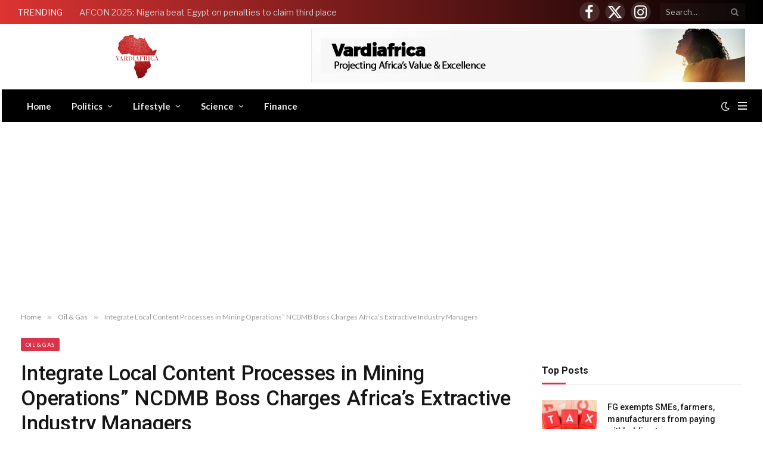

--- FILE ---
content_type: text/html; charset=UTF-8
request_url: https://vardiafrica.com/integrate-local-content-processes-in-mining-operations-ncdmb-boss-charges-africas-extractive-industry-managers/
body_size: 20472
content:

<!DOCTYPE html>
<html lang="en-US" class="s-light site-s-light">

<head>

	<meta charset="UTF-8" />
	<meta name="viewport" content="width=device-width, initial-scale=1" />
	<title>Integrate Local Content Processes in Mining Operations” NCDMB Boss Charges Africa’s Extractive Industry Managers &#8211; Vardiafrica</title><link rel="preload" as="image" imagesrcset="https://vardiafrica.com/wp-content/uploads/2024/07/Ama-Ikuru-e1721248896354-1024x476-1.jpeg" imagesizes="(max-width: 837px) 100vw, 837px" /><link rel="preload" as="font" href="https://vardiafrica.com/wp-content/themes/smart-mag/css/icons/fonts/ts-icons.woff2?v2.7" type="font/woff2" crossorigin="anonymous" />
<meta name='robots' content='max-image-preview:large' />
<link rel='dns-prefetch' href='//stats.wp.com' />
<link rel='dns-prefetch' href='//fonts.googleapis.com' />
<link rel="alternate" type="application/rss+xml" title="Vardiafrica &raquo; Feed" href="https://vardiafrica.com/feed/" />
<link rel="alternate" type="application/rss+xml" title="Vardiafrica &raquo; Comments Feed" href="https://vardiafrica.com/comments/feed/" />
<link rel="alternate" type="application/rss+xml" title="Vardiafrica &raquo; Integrate Local Content Processes in Mining Operations” NCDMB Boss Charges Africa’s Extractive Industry Managers Comments Feed" href="https://vardiafrica.com/integrate-local-content-processes-in-mining-operations-ncdmb-boss-charges-africas-extractive-industry-managers/feed/" />
<link rel="alternate" title="oEmbed (JSON)" type="application/json+oembed" href="https://vardiafrica.com/wp-json/oembed/1.0/embed?url=https%3A%2F%2Fvardiafrica.com%2Fintegrate-local-content-processes-in-mining-operations-ncdmb-boss-charges-africas-extractive-industry-managers%2F" />
<link rel="alternate" title="oEmbed (XML)" type="text/xml+oembed" href="https://vardiafrica.com/wp-json/oembed/1.0/embed?url=https%3A%2F%2Fvardiafrica.com%2Fintegrate-local-content-processes-in-mining-operations-ncdmb-boss-charges-africas-extractive-industry-managers%2F&#038;format=xml" />
<style id='wp-img-auto-sizes-contain-inline-css' type='text/css'>
img:is([sizes=auto i],[sizes^="auto," i]){contain-intrinsic-size:3000px 1500px}
/*# sourceURL=wp-img-auto-sizes-contain-inline-css */
</style>
<style id='wp-emoji-styles-inline-css' type='text/css'>

	img.wp-smiley, img.emoji {
		display: inline !important;
		border: none !important;
		box-shadow: none !important;
		height: 1em !important;
		width: 1em !important;
		margin: 0 0.07em !important;
		vertical-align: -0.1em !important;
		background: none !important;
		padding: 0 !important;
	}
/*# sourceURL=wp-emoji-styles-inline-css */
</style>
<link rel='stylesheet' id='wp-block-library-css' href='https://vardiafrica.com/wp-includes/css/dist/block-library/style.min.css?ver=6.9' type='text/css' media='all' />
<style id='wp-block-library-inline-css' type='text/css'>
.has-text-align-justify{text-align:justify;}

/*# sourceURL=wp-block-library-inline-css */
</style><style id='wp-block-paragraph-inline-css' type='text/css'>
.is-small-text{font-size:.875em}.is-regular-text{font-size:1em}.is-large-text{font-size:2.25em}.is-larger-text{font-size:3em}.has-drop-cap:not(:focus):first-letter{float:left;font-size:8.4em;font-style:normal;font-weight:100;line-height:.68;margin:.05em .1em 0 0;text-transform:uppercase}body.rtl .has-drop-cap:not(:focus):first-letter{float:none;margin-left:.1em}p.has-drop-cap.has-background{overflow:hidden}:root :where(p.has-background){padding:1.25em 2.375em}:where(p.has-text-color:not(.has-link-color)) a{color:inherit}p.has-text-align-left[style*="writing-mode:vertical-lr"],p.has-text-align-right[style*="writing-mode:vertical-rl"]{rotate:180deg}
/*# sourceURL=https://vardiafrica.com/wp-includes/blocks/paragraph/style.min.css */
</style>
<style id='global-styles-inline-css' type='text/css'>
:root{--wp--preset--aspect-ratio--square: 1;--wp--preset--aspect-ratio--4-3: 4/3;--wp--preset--aspect-ratio--3-4: 3/4;--wp--preset--aspect-ratio--3-2: 3/2;--wp--preset--aspect-ratio--2-3: 2/3;--wp--preset--aspect-ratio--16-9: 16/9;--wp--preset--aspect-ratio--9-16: 9/16;--wp--preset--color--black: #000000;--wp--preset--color--cyan-bluish-gray: #abb8c3;--wp--preset--color--white: #ffffff;--wp--preset--color--pale-pink: #f78da7;--wp--preset--color--vivid-red: #cf2e2e;--wp--preset--color--luminous-vivid-orange: #ff6900;--wp--preset--color--luminous-vivid-amber: #fcb900;--wp--preset--color--light-green-cyan: #7bdcb5;--wp--preset--color--vivid-green-cyan: #00d084;--wp--preset--color--pale-cyan-blue: #8ed1fc;--wp--preset--color--vivid-cyan-blue: #0693e3;--wp--preset--color--vivid-purple: #9b51e0;--wp--preset--gradient--vivid-cyan-blue-to-vivid-purple: linear-gradient(135deg,rgb(6,147,227) 0%,rgb(155,81,224) 100%);--wp--preset--gradient--light-green-cyan-to-vivid-green-cyan: linear-gradient(135deg,rgb(122,220,180) 0%,rgb(0,208,130) 100%);--wp--preset--gradient--luminous-vivid-amber-to-luminous-vivid-orange: linear-gradient(135deg,rgb(252,185,0) 0%,rgb(255,105,0) 100%);--wp--preset--gradient--luminous-vivid-orange-to-vivid-red: linear-gradient(135deg,rgb(255,105,0) 0%,rgb(207,46,46) 100%);--wp--preset--gradient--very-light-gray-to-cyan-bluish-gray: linear-gradient(135deg,rgb(238,238,238) 0%,rgb(169,184,195) 100%);--wp--preset--gradient--cool-to-warm-spectrum: linear-gradient(135deg,rgb(74,234,220) 0%,rgb(151,120,209) 20%,rgb(207,42,186) 40%,rgb(238,44,130) 60%,rgb(251,105,98) 80%,rgb(254,248,76) 100%);--wp--preset--gradient--blush-light-purple: linear-gradient(135deg,rgb(255,206,236) 0%,rgb(152,150,240) 100%);--wp--preset--gradient--blush-bordeaux: linear-gradient(135deg,rgb(254,205,165) 0%,rgb(254,45,45) 50%,rgb(107,0,62) 100%);--wp--preset--gradient--luminous-dusk: linear-gradient(135deg,rgb(255,203,112) 0%,rgb(199,81,192) 50%,rgb(65,88,208) 100%);--wp--preset--gradient--pale-ocean: linear-gradient(135deg,rgb(255,245,203) 0%,rgb(182,227,212) 50%,rgb(51,167,181) 100%);--wp--preset--gradient--electric-grass: linear-gradient(135deg,rgb(202,248,128) 0%,rgb(113,206,126) 100%);--wp--preset--gradient--midnight: linear-gradient(135deg,rgb(2,3,129) 0%,rgb(40,116,252) 100%);--wp--preset--font-size--small: 13px;--wp--preset--font-size--medium: 20px;--wp--preset--font-size--large: 36px;--wp--preset--font-size--x-large: 42px;--wp--preset--spacing--20: 0.44rem;--wp--preset--spacing--30: 0.67rem;--wp--preset--spacing--40: 1rem;--wp--preset--spacing--50: 1.5rem;--wp--preset--spacing--60: 2.25rem;--wp--preset--spacing--70: 3.38rem;--wp--preset--spacing--80: 5.06rem;--wp--preset--shadow--natural: 6px 6px 9px rgba(0, 0, 0, 0.2);--wp--preset--shadow--deep: 12px 12px 50px rgba(0, 0, 0, 0.4);--wp--preset--shadow--sharp: 6px 6px 0px rgba(0, 0, 0, 0.2);--wp--preset--shadow--outlined: 6px 6px 0px -3px rgb(255, 255, 255), 6px 6px rgb(0, 0, 0);--wp--preset--shadow--crisp: 6px 6px 0px rgb(0, 0, 0);}:where(.is-layout-flex){gap: 0.5em;}:where(.is-layout-grid){gap: 0.5em;}body .is-layout-flex{display: flex;}.is-layout-flex{flex-wrap: wrap;align-items: center;}.is-layout-flex > :is(*, div){margin: 0;}body .is-layout-grid{display: grid;}.is-layout-grid > :is(*, div){margin: 0;}:where(.wp-block-columns.is-layout-flex){gap: 2em;}:where(.wp-block-columns.is-layout-grid){gap: 2em;}:where(.wp-block-post-template.is-layout-flex){gap: 1.25em;}:where(.wp-block-post-template.is-layout-grid){gap: 1.25em;}.has-black-color{color: var(--wp--preset--color--black) !important;}.has-cyan-bluish-gray-color{color: var(--wp--preset--color--cyan-bluish-gray) !important;}.has-white-color{color: var(--wp--preset--color--white) !important;}.has-pale-pink-color{color: var(--wp--preset--color--pale-pink) !important;}.has-vivid-red-color{color: var(--wp--preset--color--vivid-red) !important;}.has-luminous-vivid-orange-color{color: var(--wp--preset--color--luminous-vivid-orange) !important;}.has-luminous-vivid-amber-color{color: var(--wp--preset--color--luminous-vivid-amber) !important;}.has-light-green-cyan-color{color: var(--wp--preset--color--light-green-cyan) !important;}.has-vivid-green-cyan-color{color: var(--wp--preset--color--vivid-green-cyan) !important;}.has-pale-cyan-blue-color{color: var(--wp--preset--color--pale-cyan-blue) !important;}.has-vivid-cyan-blue-color{color: var(--wp--preset--color--vivid-cyan-blue) !important;}.has-vivid-purple-color{color: var(--wp--preset--color--vivid-purple) !important;}.has-black-background-color{background-color: var(--wp--preset--color--black) !important;}.has-cyan-bluish-gray-background-color{background-color: var(--wp--preset--color--cyan-bluish-gray) !important;}.has-white-background-color{background-color: var(--wp--preset--color--white) !important;}.has-pale-pink-background-color{background-color: var(--wp--preset--color--pale-pink) !important;}.has-vivid-red-background-color{background-color: var(--wp--preset--color--vivid-red) !important;}.has-luminous-vivid-orange-background-color{background-color: var(--wp--preset--color--luminous-vivid-orange) !important;}.has-luminous-vivid-amber-background-color{background-color: var(--wp--preset--color--luminous-vivid-amber) !important;}.has-light-green-cyan-background-color{background-color: var(--wp--preset--color--light-green-cyan) !important;}.has-vivid-green-cyan-background-color{background-color: var(--wp--preset--color--vivid-green-cyan) !important;}.has-pale-cyan-blue-background-color{background-color: var(--wp--preset--color--pale-cyan-blue) !important;}.has-vivid-cyan-blue-background-color{background-color: var(--wp--preset--color--vivid-cyan-blue) !important;}.has-vivid-purple-background-color{background-color: var(--wp--preset--color--vivid-purple) !important;}.has-black-border-color{border-color: var(--wp--preset--color--black) !important;}.has-cyan-bluish-gray-border-color{border-color: var(--wp--preset--color--cyan-bluish-gray) !important;}.has-white-border-color{border-color: var(--wp--preset--color--white) !important;}.has-pale-pink-border-color{border-color: var(--wp--preset--color--pale-pink) !important;}.has-vivid-red-border-color{border-color: var(--wp--preset--color--vivid-red) !important;}.has-luminous-vivid-orange-border-color{border-color: var(--wp--preset--color--luminous-vivid-orange) !important;}.has-luminous-vivid-amber-border-color{border-color: var(--wp--preset--color--luminous-vivid-amber) !important;}.has-light-green-cyan-border-color{border-color: var(--wp--preset--color--light-green-cyan) !important;}.has-vivid-green-cyan-border-color{border-color: var(--wp--preset--color--vivid-green-cyan) !important;}.has-pale-cyan-blue-border-color{border-color: var(--wp--preset--color--pale-cyan-blue) !important;}.has-vivid-cyan-blue-border-color{border-color: var(--wp--preset--color--vivid-cyan-blue) !important;}.has-vivid-purple-border-color{border-color: var(--wp--preset--color--vivid-purple) !important;}.has-vivid-cyan-blue-to-vivid-purple-gradient-background{background: var(--wp--preset--gradient--vivid-cyan-blue-to-vivid-purple) !important;}.has-light-green-cyan-to-vivid-green-cyan-gradient-background{background: var(--wp--preset--gradient--light-green-cyan-to-vivid-green-cyan) !important;}.has-luminous-vivid-amber-to-luminous-vivid-orange-gradient-background{background: var(--wp--preset--gradient--luminous-vivid-amber-to-luminous-vivid-orange) !important;}.has-luminous-vivid-orange-to-vivid-red-gradient-background{background: var(--wp--preset--gradient--luminous-vivid-orange-to-vivid-red) !important;}.has-very-light-gray-to-cyan-bluish-gray-gradient-background{background: var(--wp--preset--gradient--very-light-gray-to-cyan-bluish-gray) !important;}.has-cool-to-warm-spectrum-gradient-background{background: var(--wp--preset--gradient--cool-to-warm-spectrum) !important;}.has-blush-light-purple-gradient-background{background: var(--wp--preset--gradient--blush-light-purple) !important;}.has-blush-bordeaux-gradient-background{background: var(--wp--preset--gradient--blush-bordeaux) !important;}.has-luminous-dusk-gradient-background{background: var(--wp--preset--gradient--luminous-dusk) !important;}.has-pale-ocean-gradient-background{background: var(--wp--preset--gradient--pale-ocean) !important;}.has-electric-grass-gradient-background{background: var(--wp--preset--gradient--electric-grass) !important;}.has-midnight-gradient-background{background: var(--wp--preset--gradient--midnight) !important;}.has-small-font-size{font-size: var(--wp--preset--font-size--small) !important;}.has-medium-font-size{font-size: var(--wp--preset--font-size--medium) !important;}.has-large-font-size{font-size: var(--wp--preset--font-size--large) !important;}.has-x-large-font-size{font-size: var(--wp--preset--font-size--x-large) !important;}
/*# sourceURL=global-styles-inline-css */
</style>

<style id='classic-theme-styles-inline-css' type='text/css'>
/*! This file is auto-generated */
.wp-block-button__link{color:#fff;background-color:#32373c;border-radius:9999px;box-shadow:none;text-decoration:none;padding:calc(.667em + 2px) calc(1.333em + 2px);font-size:1.125em}.wp-block-file__button{background:#32373c;color:#fff;text-decoration:none}
/*# sourceURL=/wp-includes/css/classic-themes.min.css */
</style>
<link rel='stylesheet' id='ditty-displays-css' href='https://vardiafrica.com/wp-content/plugins/ditty-news-ticker/build/dittyDisplays.css?ver=3.1.31' type='text/css' media='all' />
<link rel='stylesheet' id='ditty-fontawesome-css' href='https://vardiafrica.com/wp-content/plugins/ditty-news-ticker/includes/libs/fontawesome-6.4.0/css/all.css?ver=6.4.0' type='text/css' media='' />
<link rel='stylesheet' id='smartmag-core-css' href='https://vardiafrica.com/wp-content/themes/smart-mag/style.css?ver=9.5.0' type='text/css' media='all' />
<link rel='stylesheet' id='smartmag-fonts-css' href='https://fonts.googleapis.com/css?family=Libre+Franklin%3A400%2C400i%2C500%2C600%7CLato%3A400%2C700%2C900%7CHind%3A400%2C500%2C600&#038;display=swap' type='text/css' media='all' />
<link rel='stylesheet' id='smartmag-magnific-popup-css' href='https://vardiafrica.com/wp-content/themes/smart-mag/css/lightbox.css?ver=9.5.0' type='text/css' media='all' />
<link rel='stylesheet' id='smartmag-icons-css' href='https://vardiafrica.com/wp-content/themes/smart-mag/css/icons/icons.css?ver=9.5.0' type='text/css' media='all' />
<link rel='stylesheet' id='smartmag-skin-css' href='https://vardiafrica.com/wp-content/themes/smart-mag/css/skin-trendy.css?ver=9.5.0' type='text/css' media='all' />
<style id='smartmag-skin-inline-css' type='text/css'>
:root { --c-main: #da334a;
--c-main-rgb: 218,51,74;
--title-font: "Roboto", system-ui, -apple-system, "Segoe UI", Arial, sans-serif;
--h-font: "Roboto", system-ui, -apple-system, "Segoe UI", Arial, sans-serif;
--title-size-xs: 14px;
--title-size-s: 14px;
--title-size-n: 16px;
--title-size-m: 17px;
--title-size-l: 19px;
--title-size-xl: 21px;
--main-width: 1275px;
--excerpt-size: 14px; }
:root { --sidebar-width: 336px; }
.ts-row, .has-el-gap { --sidebar-c-width: calc(var(--sidebar-width) + var(--grid-gutter-h) + var(--sidebar-c-pad)); }
:root { --sidebar-pad: 26px; --sidebar-sep-pad: 26px; }
.main-wrap > .main { margin-top: 28px; }
.smart-head-main .smart-head-top { background: linear-gradient(90deg, #dd3333 0%, #000000 100%); }
.mobile-menu { font-size: 15px; }
.smart-head-main .spc-social { --c-spc-social: #ffffff; }
.s-dark .smart-head-main .spc-social,
.smart-head-main .s-dark .spc-social { --c-spc-social: #ffffff; }
.smart-head-main .spc-social { --spc-social-fs: 25px; }
.smart-head-main .hamburger-icon { width: 15px; --height: 13px; }
.trending-ticker .heading { color: #ffffff; margin-right: 28px; }
.main-footer .upper-footer { background-color: #171717; }
.s-dark .upper-footer { background-color: #0f0f0f; }
.upper-footer > .wrap { padding-bottom: 50px; }
.post-meta { font-family: "Roboto", system-ui, -apple-system, "Segoe UI", Arial, sans-serif; }
.post-meta .meta-item, .post-meta .text-in { font-size: 10px; font-weight: normal; text-transform: uppercase; letter-spacing: .03em; }
.post-meta .text-in, .post-meta .post-cat > a { font-size: 11px; }
.post-meta .post-cat > a { font-weight: bold; text-transform: uppercase; letter-spacing: .1em; }
.post-meta .post-author > a { color: var(--c-main); }
.cat-labels .category { font-size: 10px; }
.block-head-c .heading { font-size: 16px; text-transform: initial; }
.block-head-c { --line-weight: 3px; --border-weight: 1px; }
.loop-grid .ratio-is-custom { padding-bottom: calc(100% / 1.68); }
.loop-small .media { width: 36%; max-width: 50%; }
.loop-small .media:not(i) { max-width: 92px; }
.post-meta-single .meta-item, .post-meta-single .text-in { font-size: 11px; }
.comments-area .comment-content { font-size: 14px; }
.comments-area .comment-meta { font-size: 12px; }
.the-post-header .post-meta .post-title { font-weight: 500; line-height: 1.2; }
.entry-content { font-size: 15.7px; }
.site-s-light .entry-content { color: #1c1c1c; }
.post-share-float .service { width: 38px; height: 38px; font-size: 15px; }
.post-share-b:not(.is-not-global) { --service-height: 36px; }
.post-share-b:not(.is-not-global) .service .label { font-size: 12px; }
.site-s-light .s-head-modern-a .post-meta { --c-post-meta: #606060; }
.category .feat-grid { --grid-gap: 2px; }
@media (min-width: 940px) and (max-width: 1200px) { .ts-row, .has-el-gap { --sidebar-c-width: calc(var(--sidebar-width) + var(--grid-gutter-h) + var(--sidebar-c-pad)); } }
@media (min-width: 768px) and (max-width: 940px) { .ts-contain, .main { padding-left: 35px; padding-right: 35px; } }
@media (max-width: 767px) { .ts-contain, .main { padding-left: 25px; padding-right: 25px; } }


/*# sourceURL=smartmag-skin-inline-css */
</style>
<link rel='stylesheet' id='smartmag-gfonts-custom-css' href='https://fonts.googleapis.com/css?family=Roboto%3A400%2C500%2C600%2C700&#038;display=swap' type='text/css' media='all' />
<script type="text/javascript" src="https://vardiafrica.com/wp-content/plugins/sphere-post-views/assets/js/post-views.js?ver=1.0.1" id="sphere-post-views-js"></script>
<script type="text/javascript" id="sphere-post-views-js-after">
/* <![CDATA[ */
var Sphere_PostViews = {"ajaxUrl":"https:\/\/vardiafrica.com\/wp-admin\/admin-ajax.php?sphere_post_views=1","sampling":0,"samplingRate":10,"repeatCountDelay":0,"postID":10114,"token":"2a7b436226"}
//# sourceURL=sphere-post-views-js-after
/* ]]> */
</script>
<script type="text/javascript" src="https://vardiafrica.com/wp-includes/js/jquery/jquery.min.js?ver=3.7.1" id="jquery-core-js"></script>
<script type="text/javascript" src="https://vardiafrica.com/wp-includes/js/jquery/jquery-migrate.min.js?ver=3.4.1" id="jquery-migrate-js"></script>
<link rel="https://api.w.org/" href="https://vardiafrica.com/wp-json/" /><link rel="alternate" title="JSON" type="application/json" href="https://vardiafrica.com/wp-json/wp/v2/posts/10114" /><link rel="EditURI" type="application/rsd+xml" title="RSD" href="https://vardiafrica.com/xmlrpc.php?rsd" />
<meta name="generator" content="WordPress 6.9" />
<link rel="canonical" href="https://vardiafrica.com/integrate-local-content-processes-in-mining-operations-ncdmb-boss-charges-africas-extractive-industry-managers/" />
<link rel='shortlink' href='https://vardiafrica.com/?p=10114' />
	<style>img#wpstats{display:none}</style>
		
		<script>
		var BunyadSchemeKey = 'bunyad-scheme';
		(() => {
			const d = document.documentElement;
			const c = d.classList;
			var scheme = localStorage.getItem(BunyadSchemeKey);
			
			if (scheme) {
				d.dataset.origClass = c;
				scheme === 'dark' ? c.remove('s-light', 'site-s-light') : c.remove('s-dark', 'site-s-dark');
				c.add('site-s-' + scheme, 's-' + scheme);
			}
		})();
		</script>
		<meta name="generator" content="Elementor 3.19.3; features: e_optimized_assets_loading, e_optimized_css_loading, e_font_icon_svg, additional_custom_breakpoints, block_editor_assets_optimize, e_image_loading_optimization; settings: css_print_method-external, google_font-enabled, font_display-swap">
<link rel="icon" href="https://vardiafrica.com/wp-content/uploads/2024/02/cropped-vardi2-1-32x32.png" sizes="32x32" />
<link rel="icon" href="https://vardiafrica.com/wp-content/uploads/2024/02/cropped-vardi2-1-192x192.png" sizes="192x192" />
<link rel="apple-touch-icon" href="https://vardiafrica.com/wp-content/uploads/2024/02/cropped-vardi2-1-180x180.png" />
<meta name="msapplication-TileImage" content="https://vardiafrica.com/wp-content/uploads/2024/02/cropped-vardi2-1-270x270.png" />
		<style type="text/css" id="wp-custom-css">
			.smart-head .logo-image {
    padding: 0px 0;
    max-height: var(--head-h);
    object-fit: contain;
}		</style>
		

</head>

<body class="wp-singular post-template-default single single-post postid-10114 single-format-standard wp-theme-smart-mag right-sidebar post-layout-modern post-cat-40 has-lb has-lb-sm layout-normal elementor-default elementor-kit-6">



<div class="main-wrap">

	
<div class="off-canvas-backdrop"></div>
<div class="mobile-menu-container off-canvas" id="off-canvas">

	<div class="off-canvas-head">
		<a href="#" class="close">
			<span class="visuallyhidden">Close Menu</span>
			<i class="tsi tsi-times"></i>
		</a>

		<div class="ts-logo">
			<img class="logo-mobile logo-image" src="https://vardiafrica.com/wp-content/uploads/2024/02/vardi2-1.png" width="200" height="200" alt="Vardiafrica"/>		</div>
	</div>

	<div class="off-canvas-content">

		
			<ul id="menu-footer-links" class="mobile-menu"><li id="menu-item-5937" class="menu-item menu-item-type-post_type menu-item-object-page menu-item-home menu-item-5937"><a href="https://vardiafrica.com/">Home</a></li>
<li id="menu-item-5826" class="menu-item menu-item-type-taxonomy menu-item-object-category menu-item-has-children menu-item-5826"><a href="https://vardiafrica.com/category/example-1/">Politics</a>
<ul class="sub-menu">
	<li id="menu-item-5961" class="menu-item menu-item-type-taxonomy menu-item-object-category menu-item-5961"><a href="https://vardiafrica.com/category/example-1/africa/">Africa</a></li>
	<li id="menu-item-5956" class="menu-item menu-item-type-taxonomy menu-item-object-category menu-item-5956"><a href="https://vardiafrica.com/category/example-1/asia/">Asia</a></li>
	<li id="menu-item-5957" class="menu-item menu-item-type-taxonomy menu-item-object-category menu-item-5957"><a href="https://vardiafrica.com/category/example-1/europe/">Europe</a></li>
	<li id="menu-item-5959" class="menu-item menu-item-type-taxonomy menu-item-object-category menu-item-5959"><a href="https://vardiafrica.com/category/example-1/us-canada/">US &amp; Canada</a></li>
	<li id="menu-item-5960" class="menu-item menu-item-type-taxonomy menu-item-object-category menu-item-5960"><a href="https://vardiafrica.com/category/example-1/world/">World</a></li>
</ul>
</li>
<li id="menu-item-5827" class="menu-item menu-item-type-taxonomy menu-item-object-category menu-item-has-children menu-item-5827"><a href="https://vardiafrica.com/category/example-2/">Lifestyle</a>
<ul class="sub-menu">
	<li id="menu-item-5953" class="menu-item menu-item-type-taxonomy menu-item-object-category menu-item-5953"><a href="https://vardiafrica.com/category/example-2/entertainment/">Entertainment</a></li>
	<li id="menu-item-5954" class="menu-item menu-item-type-taxonomy menu-item-object-category menu-item-5954"><a href="https://vardiafrica.com/category/example-2/entertainment/film-drama/">Film &amp; Drama</a></li>
	<li id="menu-item-5955" class="menu-item menu-item-type-taxonomy menu-item-object-category menu-item-5955"><a href="https://vardiafrica.com/category/example-2/entertainment/ent-arts/">Ent &amp; Arts</a></li>
</ul>
</li>
<li id="menu-item-5828" class="menu-item menu-item-type-taxonomy menu-item-object-category menu-item-has-children menu-item-5828"><a href="https://vardiafrica.com/category/example-3/">Science</a>
<ul class="sub-menu">
	<li id="menu-item-5951" class="menu-item menu-item-type-taxonomy menu-item-object-category menu-item-5951"><a href="https://vardiafrica.com/category/example-3/health-science/">Health Science</a></li>
	<li id="menu-item-5952" class="menu-item menu-item-type-taxonomy menu-item-object-category menu-item-5952"><a href="https://vardiafrica.com/category/example-3/luxury/">Luxury</a></li>
</ul>
</li>
<li id="menu-item-5958" class="menu-item menu-item-type-taxonomy menu-item-object-category menu-item-5958"><a href="https://vardiafrica.com/category/example-1/finance/">Finance</a></li>
</ul>
		
					<div class="off-canvas-widgets">
				
		<div id="smartmag-block-newsletter-2" class="widget ts-block-widget smartmag-widget-newsletter">		
		<div class="block">
			<div class="block-newsletter ">
	<div class="spc-newsletter spc-newsletter-b spc-newsletter-center spc-newsletter-sm">

		<div class="bg-wrap"></div>

		
		<div class="inner">

			
			
			<h3 class="heading">
				Subscribe to Updates			</h3>

							<div class="base-text message">
					<p>Get the latest creative news from FooBar about art, design and business.</p>
</div>
			
							<form method="post" action="" class="form fields-style fields-full" target="_blank">
					<div class="main-fields">
						<p class="field-email">
							<input type="email" name="EMAIL" placeholder="Your email address.." required />
						</p>
						
						<p class="field-submit">
							<input type="submit" value="Subscribe" />
						</p>
					</div>

											<p class="disclaimer">
							<label>
																	<input type="checkbox" name="privacy" required />
								
								By signing up, you agree to the our terms and our <a href="#">Privacy Policy</a> agreement.							</label>
						</p>
									</form>
			
			
		</div>
	</div>
</div>		</div>

		</div>
		<div id="smartmag-block-posts-small-3" class="widget ts-block-widget smartmag-widget-posts-small">		
		<div class="block">
					<section class="block-wrap block-posts-small block-sc mb-none" data-id="1">

			<div class="widget-title block-head block-head-ac block-head-b"><h5 class="heading">What's Hot</h5></div>	
			<div class="block-content">
				
	<div class="loop loop-small loop-small-a loop-sep loop-small-sep grid grid-1 md:grid-1 sm:grid-1 xs:grid-1">

					
<article class="l-post small-post small-a-post m-pos-left">

	
			<div class="media">

		
			<a href="https://vardiafrica.com/afcon-2025-nigeria-beat-egypt-on-penalties-to-claim-third-place/" class="image-link media-ratio ratio-4-3" title="AFCON 2025: Nigeria beat Egypt on penalties to claim third place"><span data-bgsrc="https://vardiafrica.com/wp-content/uploads/2026/01/f332fad7-dd3d-4de3-86c8-c78a3f307d67-300x200.jpeg" class="img bg-cover wp-post-image attachment-medium size-medium lazyload" data-bgset="https://vardiafrica.com/wp-content/uploads/2026/01/f332fad7-dd3d-4de3-86c8-c78a3f307d67-300x200.jpeg 300w, https://vardiafrica.com/wp-content/uploads/2026/01/f332fad7-dd3d-4de3-86c8-c78a3f307d67-768x512.jpeg 768w, https://vardiafrica.com/wp-content/uploads/2026/01/f332fad7-dd3d-4de3-86c8-c78a3f307d67-450x300.jpeg 450w, https://vardiafrica.com/wp-content/uploads/2026/01/f332fad7-dd3d-4de3-86c8-c78a3f307d67.jpeg 900w" data-sizes="(max-width: 150px) 100vw, 150px"></span></a>			
			
			
			
		
		</div>
	

	
		<div class="content">

			<div class="post-meta post-meta-a post-meta-left has-below"><h4 class="is-title post-title"><a href="https://vardiafrica.com/afcon-2025-nigeria-beat-egypt-on-penalties-to-claim-third-place/">AFCON 2025: Nigeria beat Egypt on penalties to claim third place</a></h4><div class="post-meta-items meta-below"><span class="meta-item date"><span class="date-link"><time class="post-date" datetime="2026-01-17T19:28:28+00:00">January 17, 2026</time></span></span></div></div>			
			
			
		</div>

	
</article>	
					
<article class="l-post small-post small-a-post m-pos-left">

	
			<div class="media">

		
			<a href="https://vardiafrica.com/guinea-coup-leader-general-mamady-doumbouya-sworn-in-as-president/" class="image-link media-ratio ratio-4-3" title="Guinea: Coup leader General Mamady Doumbouya sworn in as President"><span data-bgsrc="https://vardiafrica.com/wp-content/uploads/2026/01/695139372dc17.image_-300x169.jpg" class="img bg-cover wp-post-image attachment-medium size-medium lazyload" data-bgset="https://vardiafrica.com/wp-content/uploads/2026/01/695139372dc17.image_-300x169.jpg 300w, https://vardiafrica.com/wp-content/uploads/2026/01/695139372dc17.image_-1024x576.jpg 1024w, https://vardiafrica.com/wp-content/uploads/2026/01/695139372dc17.image_-768x432.jpg 768w, https://vardiafrica.com/wp-content/uploads/2026/01/695139372dc17.image_-1536x864.jpg 1536w, https://vardiafrica.com/wp-content/uploads/2026/01/695139372dc17.image_-450x253.jpg 450w, https://vardiafrica.com/wp-content/uploads/2026/01/695139372dc17.image_-1200x675.jpg 1200w, https://vardiafrica.com/wp-content/uploads/2026/01/695139372dc17.image_.jpg 1762w" data-sizes="(max-width: 150px) 100vw, 150px"></span></a>			
			
			
			
		
		</div>
	

	
		<div class="content">

			<div class="post-meta post-meta-a post-meta-left has-below"><h4 class="is-title post-title"><a href="https://vardiafrica.com/guinea-coup-leader-general-mamady-doumbouya-sworn-in-as-president/">Guinea: Coup leader General Mamady Doumbouya sworn in as President</a></h4><div class="post-meta-items meta-below"><span class="meta-item date"><span class="date-link"><time class="post-date" datetime="2026-01-17T19:17:41+00:00">January 17, 2026</time></span></span></div></div>			
			
			
		</div>

	
</article>	
					
<article class="l-post small-post small-a-post m-pos-left">

	
			<div class="media">

		
			<a href="https://vardiafrica.com/president-tinubu-returns-to-nigeria-after-abu-dhabi-trip/" class="image-link media-ratio ratio-4-3" title="President Tinubu returns to Nigeria after Abu Dhabi trip"><span data-bgsrc="https://vardiafrica.com/wp-content/uploads/2026/01/image-243-300x200.webp" class="img bg-cover wp-post-image attachment-medium size-medium lazyload" data-bgset="https://vardiafrica.com/wp-content/uploads/2026/01/image-243-300x200.webp 300w, https://vardiafrica.com/wp-content/uploads/2026/01/image-243-768x512.webp 768w, https://vardiafrica.com/wp-content/uploads/2026/01/image-243-450x300.webp 450w, https://vardiafrica.com/wp-content/uploads/2026/01/image-243.webp 800w" data-sizes="(max-width: 150px) 100vw, 150px"></span></a>			
			
			
			
		
		</div>
	

	
		<div class="content">

			<div class="post-meta post-meta-a post-meta-left has-below"><h4 class="is-title post-title"><a href="https://vardiafrica.com/president-tinubu-returns-to-nigeria-after-abu-dhabi-trip/">President Tinubu returns to Nigeria after Abu Dhabi trip</a></h4><div class="post-meta-items meta-below"><span class="meta-item date"><span class="date-link"><time class="post-date" datetime="2026-01-17T18:30:08+00:00">January 17, 2026</time></span></span></div></div>			
			
			
		</div>

	
</article>	
		
	</div>

					</div>

		</section>
				</div>

		</div>			</div>
		
		
		<div class="spc-social-block spc-social spc-social-b smart-head-social">
		
			
				<a href="https://facebook.com/Vardiafrica_" class="link service s-facebook" target="_blank" rel="nofollow noopener">
					<i class="icon tsi tsi-facebook"></i>					<span class="visuallyhidden">Facebook</span>
				</a>
									
			
				<a href="https://twitter.com/Vardiafrica_" class="link service s-twitter" target="_blank" rel="nofollow noopener">
					<i class="icon tsi tsi-twitter"></i>					<span class="visuallyhidden">X (Twitter)</span>
				</a>
									
			
				<a href="https://www.instagram.com/Vardiafrica_" class="link service s-instagram" target="_blank" rel="nofollow noopener">
					<i class="icon tsi tsi-instagram"></i>					<span class="visuallyhidden">Instagram</span>
				</a>
									
			
		</div>

		
	</div>

</div>
<div class="smart-head smart-head-a smart-head-main" id="smart-head" data-sticky="auto" data-sticky-type="smart" data-sticky-full="1">
	
	<div class="smart-head-row smart-head-top s-dark smart-head-row-full">

		<div class="inner wrap">

							
				<div class="items items-left ">
				
<div class="trending-ticker" data-delay="8">
	<span class="heading">Trending</span>

	<ul>
				
			<li><a href="https://vardiafrica.com/afcon-2025-nigeria-beat-egypt-on-penalties-to-claim-third-place/" class="post-link">AFCON 2025: Nigeria beat Egypt on penalties to claim third place</a></li>
		
				
			<li><a href="https://vardiafrica.com/guinea-coup-leader-general-mamady-doumbouya-sworn-in-as-president/" class="post-link">Guinea: Coup leader General Mamady Doumbouya sworn in as President</a></li>
		
				
			<li><a href="https://vardiafrica.com/president-tinubu-returns-to-nigeria-after-abu-dhabi-trip/" class="post-link">President Tinubu returns to Nigeria after Abu Dhabi trip</a></li>
		
				
			<li><a href="https://vardiafrica.com/aircraft-with-260-onboard-makes-emergency-landing-at-lagos-airport-over-technical-fault/" class="post-link">Aircraft With 260 Onboard Makes Emergency Landing at Lagos Airport Over Technical Fault</a></li>
		
				
			<li><a href="https://vardiafrica.com/ugandas-81-year-old-museveni-declared-winner-extends-40-year-rule/" class="post-link">Uganda&#8217;s 81-year-old Museveni declared winner, extends 40-year rule</a></li>
		
				
			<li><a href="https://vardiafrica.com/shettima-arrives-guinea-for-president-doumbouyas-inauguration/" class="post-link">Shettima arrives Guinea for President Doumbouya’s inauguration</a></li>
		
				
			<li><a href="https://vardiafrica.com/rivers-high-court-temporarily-stops-governor-fubaras-impeachment/" class="post-link">Rivers high court temporarily stops Governor Fubara’s impeachment</a></li>
		
				
			<li><a href="https://vardiafrica.com/anthony-joshua-returns-to-training-weeks-after-tragic-car-crash/" class="post-link">Anthony Joshua Returns To Training Weeks After Tragic Car Crash</a></li>
		
				
			</ul>
</div>
				</div>

							
				<div class="items items-center empty">
								</div>

							
				<div class="items items-right ">
				
		<div class="spc-social-block spc-social spc-social-b smart-head-social">
		
			
				<a href="https://facebook.com/Vardiafrica_" class="link service s-facebook" target="_blank" rel="nofollow noopener">
					<i class="icon tsi tsi-facebook"></i>					<span class="visuallyhidden">Facebook</span>
				</a>
									
			
				<a href="https://twitter.com/Vardiafrica_" class="link service s-twitter" target="_blank" rel="nofollow noopener">
					<i class="icon tsi tsi-twitter"></i>					<span class="visuallyhidden">X (Twitter)</span>
				</a>
									
			
				<a href="https://www.instagram.com/Vardiafrica_" class="link service s-instagram" target="_blank" rel="nofollow noopener">
					<i class="icon tsi tsi-instagram"></i>					<span class="visuallyhidden">Instagram</span>
				</a>
									
			
		</div>

		

	<div class="smart-head-search">
		<form role="search" class="search-form" action="https://vardiafrica.com/" method="get">
			<input type="text" name="s" class="query live-search-query" value="" placeholder="Search..." autocomplete="off" />
			<button class="search-button" type="submit">
				<i class="tsi tsi-search"></i>
				<span class="visuallyhidden"></span>
			</button>
		</form>
	</div> <!-- .search -->

				</div>

						
		</div>
	</div>

	
	<div class="smart-head-row smart-head-mid is-light smart-head-row-full">

		<div class="inner full">

							
				<div class="items items-left ">
					<a href="https://vardiafrica.com/" title="Vardiafrica" rel="home" class="logo-link ts-logo logo-is-image">
		<span>
			
				
					<img fetchpriority="high" src="https://smartmag.theme-sphere.com/news-time/wp-content/uploads/sites/28/2022/03/logo-Newstime-01-white.png" class="logo-image logo-image-dark" alt="Vardiafrica" srcset="https://smartmag.theme-sphere.com/news-time/wp-content/uploads/sites/28/2022/03/logo-Newstime-01-white.png ,https://smartmag.theme-sphere.com/news-time/wp-content/uploads/sites/28/2022/03/logo-Newstime-01-white@2x.png 2x" width="1198" height="932"/><img src="https://vardiafrica.com/wp-content/uploads/2024/02/vardi2-1.png" class="logo-image" alt="Vardiafrica" srcset="https://vardiafrica.com/wp-content/uploads/2024/02/vardi2-1.png ,https://vardiafrica.com/wp-content/uploads/2024/02/cropped-vardi2-1.png 2x" width="400" height="400"/>
									 
					</span>
	</a>				</div>

							
				<div class="items items-center empty">
								</div>

							
				<div class="items items-right ">
				
<div class="h-text h-text">
	<a href="" target="_blank">
<img loading="lazy" src="https://vardiafrica.com/wp-content/uploads/2024/02/vardiafrica.png" width="728" height="90" alt="Demo" />
</a></div>				</div>

						
		</div>
	</div>

	
	<div class="smart-head-row smart-head-bot s-dark wrap">

		<div class="inner full">

							
				<div class="items items-left ">
					<div class="nav-wrap">
		<nav class="navigation navigation-main nav-hov-b">
			<ul id="menu-footer-links-1" class="menu"><li class="menu-item menu-item-type-post_type menu-item-object-page menu-item-home menu-item-5937"><a href="https://vardiafrica.com/">Home</a></li>
<li class="menu-item menu-item-type-taxonomy menu-item-object-category menu-item-has-children menu-cat-4 menu-item-5826"><a href="https://vardiafrica.com/category/example-1/">Politics</a>
<ul class="sub-menu">
	<li class="menu-item menu-item-type-taxonomy menu-item-object-category menu-cat-31 menu-item-5961"><a href="https://vardiafrica.com/category/example-1/africa/">Africa</a></li>
	<li class="menu-item menu-item-type-taxonomy menu-item-object-category menu-cat-9 menu-item-5956"><a href="https://vardiafrica.com/category/example-1/asia/">Asia</a></li>
	<li class="menu-item menu-item-type-taxonomy menu-item-object-category menu-cat-11 menu-item-5957"><a href="https://vardiafrica.com/category/example-1/europe/">Europe</a></li>
	<li class="menu-item menu-item-type-taxonomy menu-item-object-category menu-cat-7 menu-item-5959"><a href="https://vardiafrica.com/category/example-1/us-canada/">US &amp; Canada</a></li>
	<li class="menu-item menu-item-type-taxonomy menu-item-object-category menu-cat-8 menu-item-5960"><a href="https://vardiafrica.com/category/example-1/world/">World</a></li>
</ul>
</li>
<li class="menu-item menu-item-type-taxonomy menu-item-object-category menu-item-has-children menu-cat-2 menu-item-5827"><a href="https://vardiafrica.com/category/example-2/">Lifestyle</a>
<ul class="sub-menu">
	<li class="menu-item menu-item-type-taxonomy menu-item-object-category menu-cat-10 menu-item-5953"><a href="https://vardiafrica.com/category/example-2/entertainment/">Entertainment</a></li>
	<li class="menu-item menu-item-type-taxonomy menu-item-object-category menu-cat-12 menu-item-5954"><a href="https://vardiafrica.com/category/example-2/entertainment/film-drama/">Film &amp; Drama</a></li>
	<li class="menu-item menu-item-type-taxonomy menu-item-object-category menu-cat-19 menu-item-5955"><a href="https://vardiafrica.com/category/example-2/entertainment/ent-arts/">Ent &amp; Arts</a></li>
</ul>
</li>
<li class="menu-item menu-item-type-taxonomy menu-item-object-category menu-item-has-children menu-cat-5 menu-item-5828"><a href="https://vardiafrica.com/category/example-3/">Science</a>
<ul class="sub-menu">
	<li class="menu-item menu-item-type-taxonomy menu-item-object-category menu-cat-15 menu-item-5951"><a href="https://vardiafrica.com/category/example-3/health-science/">Health Science</a></li>
	<li class="menu-item menu-item-type-taxonomy menu-item-object-category menu-cat-17 menu-item-5952"><a href="https://vardiafrica.com/category/example-3/luxury/">Luxury</a></li>
</ul>
</li>
<li class="menu-item menu-item-type-taxonomy menu-item-object-category menu-cat-13 menu-item-5958"><a href="https://vardiafrica.com/category/example-1/finance/">Finance</a></li>
</ul>		</nav>
	</div>
				</div>

							
				<div class="items items-center empty">
								</div>

							
				<div class="items items-right ">
				
<div class="scheme-switcher has-icon-only">
	<a href="#" class="toggle is-icon toggle-dark" title="Switch to Dark Design - easier on eyes.">
		<i class="icon tsi tsi-moon"></i>
	</a>
	<a href="#" class="toggle is-icon toggle-light" title="Switch to Light Design.">
		<i class="icon tsi tsi-bright"></i>
	</a>
</div>
<button class="offcanvas-toggle has-icon" type="button" aria-label="Menu">
	<span class="hamburger-icon hamburger-icon-b">
		<span class="inner"></span>
	</span>
</button>				</div>

						
		</div>
	</div>

	</div>
<div class="smart-head smart-head-a smart-head-mobile" id="smart-head-mobile" data-sticky="mid" data-sticky-type="smart" data-sticky-full>
	
	<div class="smart-head-row smart-head-mid smart-head-row-3 is-light smart-head-row-full">

		<div class="inner wrap">

							
				<div class="items items-left ">
				
<button class="offcanvas-toggle has-icon" type="button" aria-label="Menu">
	<span class="hamburger-icon hamburger-icon-a">
		<span class="inner"></span>
	</span>
</button>				</div>

							
				<div class="items items-center ">
					<a href="https://vardiafrica.com/" title="Vardiafrica" rel="home" class="logo-link ts-logo logo-is-image">
		<span>
			
									<img class="logo-mobile logo-image" src="https://vardiafrica.com/wp-content/uploads/2024/02/vardi2-1.png" width="200" height="200" alt="Vardiafrica"/>									 
					</span>
	</a>				</div>

							
				<div class="items items-right ">
				

	<a href="#" class="search-icon has-icon-only is-icon" title="Search">
		<i class="tsi tsi-search"></i>
	</a>

				</div>

						
		</div>
	</div>

	</div>
<nav class="breadcrumbs is-full-width breadcrumbs-a" id="breadcrumb"><div class="inner ts-contain "><span><a href="https://vardiafrica.com/"><span>Home</span></a></span><span class="delim">&raquo;</span><span><a href="https://vardiafrica.com/category/oil-gas/"><span>Oil &amp; Gas</span></a></span><span class="delim">&raquo;</span><span class="current">Integrate Local Content Processes in Mining Operations” NCDMB Boss Charges Africa’s Extractive Industry Managers</span></div></nav>
<div class="main ts-contain cf right-sidebar">
	
		

<div class="ts-row">
	<div class="col-8 main-content s-post-contain">

					<div class="the-post-header s-head-modern s-head-modern-a">
	<div class="post-meta post-meta-a post-meta-left post-meta-single has-below"><div class="post-meta-items meta-above"><span class="meta-item cat-labels">
						
						<a href="https://vardiafrica.com/category/oil-gas/" class="category term-color-40" rel="category">Oil &amp; Gas</a>
					</span>
					</div><h1 class="is-title post-title">Integrate Local Content Processes in Mining Operations” NCDMB Boss Charges Africa’s Extractive Industry Managers</h1><div class="post-meta-items meta-below has-author-img"><span class="meta-item post-author has-img"><img alt='Vardiafrica' src='https://secure.gravatar.com/avatar/09e9f259fa95e9f19d1b849137ca7608370419c027beeb9a790e4a8f4a121c03?s=32&#038;d=mm&#038;r=g' srcset='https://secure.gravatar.com/avatar/09e9f259fa95e9f19d1b849137ca7608370419c027beeb9a790e4a8f4a121c03?s=64&#038;d=mm&#038;r=g 2x' class='avatar avatar-32 photo' height='32' width='32' decoding='async'/><span class="by">By</span> <a href="https://vardiafrica.com/author/vardiafrica/" title="Posts by Vardiafrica" rel="author">Vardiafrica</a></span><span class="meta-item date"><time class="post-date" datetime="2024-07-19T16:37:59+00:00">July 19, 2024</time></span><span class="meta-item has-next-icon date-modified"><span class="updated-on">Updated:</span><time class="post-date" datetime="2024-07-19T16:38:02+00:00">July 19, 2024</time></span><span class="has-next-icon meta-item comments has-icon"><a href="https://vardiafrica.com/integrate-local-content-processes-in-mining-operations-ncdmb-boss-charges-africas-extractive-industry-managers/#respond"><i class="tsi tsi-comment-o"></i>No Comments</a></span><span title="7 Article Views" class="meta-item post-views has-icon"><i class="tsi tsi-bar-chart-2"></i>7 <span>Views</span></span></div></div>
	<div class="post-share post-share-b spc-social-colors  post-share-b1">

				
		
				
			<a href="https://www.facebook.com/sharer.php?u=https%3A%2F%2Fvardiafrica.com%2Fintegrate-local-content-processes-in-mining-operations-ncdmb-boss-charges-africas-extractive-industry-managers%2F" class="cf service s-facebook service-lg" 
				title="Share on Facebook" target="_blank" rel="nofollow noopener">
				<i class="tsi tsi-tsi tsi-facebook"></i>
				<span class="label">Facebook</span>
							</a>
				
				
			<a href="https://twitter.com/intent/tweet?url=https%3A%2F%2Fvardiafrica.com%2Fintegrate-local-content-processes-in-mining-operations-ncdmb-boss-charges-africas-extractive-industry-managers%2F&#038;text=Integrate%20Local%20Content%20Processes%20in%20Mining%20Operations%E2%80%9D%20NCDMB%20Boss%20Charges%20Africa%E2%80%99s%20Extractive%20Industry%20Managers" class="cf service s-twitter service-lg" 
				title="Share on X (Twitter)" target="_blank" rel="nofollow noopener">
				<i class="tsi tsi-tsi tsi-twitter"></i>
				<span class="label">Twitter</span>
							</a>
				
				
			<a href="https://pinterest.com/pin/create/button/?url=https%3A%2F%2Fvardiafrica.com%2Fintegrate-local-content-processes-in-mining-operations-ncdmb-boss-charges-africas-extractive-industry-managers%2F&#038;media=https%3A%2F%2Fvardiafrica.com%2Fwp-content%2Fuploads%2F2024%2F07%2FAma-Ikuru-e1721248896354-1024x476-1.jpeg&#038;description=Integrate%20Local%20Content%20Processes%20in%20Mining%20Operations%E2%80%9D%20NCDMB%20Boss%20Charges%20Africa%E2%80%99s%20Extractive%20Industry%20Managers" class="cf service s-pinterest service-lg" 
				title="Share on Pinterest" target="_blank" rel="nofollow noopener">
				<i class="tsi tsi-tsi tsi-pinterest"></i>
				<span class="label">Pinterest</span>
							</a>
				
				
			<a href="https://www.linkedin.com/shareArticle?mini=true&#038;url=https%3A%2F%2Fvardiafrica.com%2Fintegrate-local-content-processes-in-mining-operations-ncdmb-boss-charges-africas-extractive-industry-managers%2F" class="cf service s-linkedin service-sm" 
				title="Share on LinkedIn" target="_blank" rel="nofollow noopener">
				<i class="tsi tsi-tsi tsi-linkedin"></i>
				<span class="label">LinkedIn</span>
							</a>
				
				
			<a href="https://wa.me/?text=Integrate%20Local%20Content%20Processes%20in%20Mining%20Operations%E2%80%9D%20NCDMB%20Boss%20Charges%20Africa%E2%80%99s%20Extractive%20Industry%20Managers%20https%3A%2F%2Fvardiafrica.com%2Fintegrate-local-content-processes-in-mining-operations-ncdmb-boss-charges-africas-extractive-industry-managers%2F" class="cf service s-whatsapp service-sm" 
				title="Share on WhatsApp" target="_blank" rel="nofollow noopener">
				<i class="tsi tsi-tsi tsi-whatsapp"></i>
				<span class="label">WhatsApp</span>
							</a>
				
				
			<a href="https://www.reddit.com/submit?url=https%3A%2F%2Fvardiafrica.com%2Fintegrate-local-content-processes-in-mining-operations-ncdmb-boss-charges-africas-extractive-industry-managers%2F&#038;title=Integrate%20Local%20Content%20Processes%20in%20Mining%20Operations%E2%80%9D%20NCDMB%20Boss%20Charges%20Africa%E2%80%99s%20Extractive%20Industry%20Managers" class="cf service s-reddit service-sm" 
				title="Share on Reddit" target="_blank" rel="nofollow noopener">
				<i class="tsi tsi-tsi tsi-reddit-alien"></i>
				<span class="label">Reddit</span>
							</a>
				
				
			<a href="https://www.tumblr.com/share/link?url=https%3A%2F%2Fvardiafrica.com%2Fintegrate-local-content-processes-in-mining-operations-ncdmb-boss-charges-africas-extractive-industry-managers%2F&#038;name=Integrate%20Local%20Content%20Processes%20in%20Mining%20Operations%E2%80%9D%20NCDMB%20Boss%20Charges%20Africa%E2%80%99s%20Extractive%20Industry%20Managers" class="cf service s-tumblr service-sm" 
				title="Share on Tumblr" target="_blank" rel="nofollow noopener">
				<i class="tsi tsi-tsi tsi-tumblr"></i>
				<span class="label">Tumblr</span>
							</a>
				
				
			<a href="mailto:?subject=Integrate%20Local%20Content%20Processes%20in%20Mining%20Operations%E2%80%9D%20NCDMB%20Boss%20Charges%20Africa%E2%80%99s%20Extractive%20Industry%20Managers&#038;body=https%3A%2F%2Fvardiafrica.com%2Fintegrate-local-content-processes-in-mining-operations-ncdmb-boss-charges-africas-extractive-industry-managers%2F" class="cf service s-email service-sm" 
				title="Share via Email" target="_blank" rel="nofollow noopener">
				<i class="tsi tsi-tsi tsi-envelope-o"></i>
				<span class="label">Email</span>
							</a>
				
		
				
					<a href="#" class="show-more" title="Show More Social Sharing"><i class="tsi tsi-share"></i></a>
		
				
	</div>

	
	
</div>		
					<div class="single-featured">	
	<div class="featured">
				
			<a href="https://vardiafrica.com/wp-content/uploads/2024/07/Ama-Ikuru-e1721248896354-1024x476-1.jpeg" class="image-link media-ratio ar-bunyad-main" title="Integrate Local Content Processes in Mining Operations” NCDMB Boss Charges Africa’s Extractive Industry Managers"><img loading="lazy" width="837" height="547" src="https://vardiafrica.com/wp-content/uploads/2024/07/Ama-Ikuru-e1721248896354-1024x476-1.jpeg" class="attachment-bunyad-main size-bunyad-main no-lazy skip-lazy wp-post-image" alt="" sizes="(max-width: 837px) 100vw, 837px" title="Integrate Local Content Processes in Mining Operations” NCDMB Boss Charges Africa’s Extractive Industry Managers" decoding="async" /></a>		
						
			</div>

	</div>
		
		<div class="the-post s-post-modern">

			<article id="post-10114" class="post-10114 post type-post status-publish format-standard has-post-thumbnail category-oil-gas">
				
<div class="post-content-wrap has-share-float">
						<div class="post-share-float share-float-b is-hidden spc-social-colors spc-social-colored">
	<div class="inner">
					<span class="share-text">Share</span>
		
		<div class="services">
					
				
			<a href="https://www.facebook.com/sharer.php?u=https%3A%2F%2Fvardiafrica.com%2Fintegrate-local-content-processes-in-mining-operations-ncdmb-boss-charges-africas-extractive-industry-managers%2F" class="cf service s-facebook" target="_blank" title="Facebook" rel="nofollow noopener">
				<i class="tsi tsi-facebook"></i>
				<span class="label">Facebook</span>

							</a>
				
				
			<a href="https://twitter.com/intent/tweet?url=https%3A%2F%2Fvardiafrica.com%2Fintegrate-local-content-processes-in-mining-operations-ncdmb-boss-charges-africas-extractive-industry-managers%2F&text=Integrate%20Local%20Content%20Processes%20in%20Mining%20Operations%E2%80%9D%20NCDMB%20Boss%20Charges%20Africa%E2%80%99s%20Extractive%20Industry%20Managers" class="cf service s-twitter" target="_blank" title="Twitter" rel="nofollow noopener">
				<i class="tsi tsi-twitter"></i>
				<span class="label">Twitter</span>

							</a>
				
				
			<a href="https://www.linkedin.com/shareArticle?mini=true&url=https%3A%2F%2Fvardiafrica.com%2Fintegrate-local-content-processes-in-mining-operations-ncdmb-boss-charges-africas-extractive-industry-managers%2F" class="cf service s-linkedin" target="_blank" title="LinkedIn" rel="nofollow noopener">
				<i class="tsi tsi-linkedin"></i>
				<span class="label">LinkedIn</span>

							</a>
				
				
			<a href="https://pinterest.com/pin/create/button/?url=https%3A%2F%2Fvardiafrica.com%2Fintegrate-local-content-processes-in-mining-operations-ncdmb-boss-charges-africas-extractive-industry-managers%2F&media=https%3A%2F%2Fvardiafrica.com%2Fwp-content%2Fuploads%2F2024%2F07%2FAma-Ikuru-e1721248896354-1024x476-1.jpeg&description=Integrate%20Local%20Content%20Processes%20in%20Mining%20Operations%E2%80%9D%20NCDMB%20Boss%20Charges%20Africa%E2%80%99s%20Extractive%20Industry%20Managers" class="cf service s-pinterest" target="_blank" title="Pinterest" rel="nofollow noopener">
				<i class="tsi tsi-pinterest-p"></i>
				<span class="label">Pinterest</span>

							</a>
				
				
			<a href="mailto:?subject=Integrate%20Local%20Content%20Processes%20in%20Mining%20Operations%E2%80%9D%20NCDMB%20Boss%20Charges%20Africa%E2%80%99s%20Extractive%20Industry%20Managers&body=https%3A%2F%2Fvardiafrica.com%2Fintegrate-local-content-processes-in-mining-operations-ncdmb-boss-charges-africas-extractive-industry-managers%2F" class="cf service s-email" target="_blank" title="Email" rel="nofollow noopener">
				<i class="tsi tsi-envelope-o"></i>
				<span class="label">Email</span>

							</a>
				
		
					
		</div>
	</div>		
</div>
			
	<div class="post-content cf entry-content content-spacious">

		
				
		
<p>The Executive Secretary, Nigerian Content Development and Monitoring Board (NCDMB), Engr. Felix Omatsola Ogbe, has charged managers of Africa’s extractive industry to adopt some of the local content initiatives that have worked well in the oil and gas industry as they seek to develop the mineral and mines sector to deliver optimal value for their economies.</p>



<p>Particularly, he charged them to integrate local capabilities and resources into the delivery of opportunities and projects in a safe and environmentally responsible manner to achieve a high level of economic success, unfettered freedom to operate, improved health standards, and longer life expectancy.</p>



<p>He was equally emphatic on the need to develop standards and legislation on acceptable and best practices for local content to guide operations in that sector.</p>



<p>In a keynote address at this year’s African Natural Resources and Energy Investment Summit in Abuja on Thursday, the NCDMB boss, represented by the Director, Corporate Services, Dr. Ama Ikuru, stated that once the standards are in place, local content could support the use of human capital, materials, tools, financial resources, intellectual property and processes. &nbsp;&nbsp;</p>



<p>Engr. Ogbe noted that “Local content has a direct link to the economic performance of a country and strengthens the gross domestic product of the economy.” According to him, “The higher the level of local content of a country, the higher the level of development, standard of living, gross domestic product, life expectancy, and the overall productivity of the country.”</p>



<p>He said local content is “the value of the things that we do ourselves, using our resources in our country, which otherwise would have been imported,” pointing out that every nation should endeavour to embrace the economic planning principle to avoid dependency on the supply chain of other countries.&nbsp;&nbsp; &nbsp;&nbsp;</p>



<p>Drawing from Nigeria’s two decades of local content practice in the oil and gas sector, he prescribed a number of measures that would aid the exploitation of resources in the extractive industry in sister African countries. He called on them to “Develop clear and compelling local content legislation that would define targets and guidelines for successful integration of the people and thus build trust.”</p>



<p>The NCDMB boss also wants them to prioritise technical and vocational training to provide skills needed by the workforce, and to support local manufacturing and patronage of locally made goods, particularly products manufactured for the oil and gas sector, such as safety gears, bolts, nuts, flanges, components and pressure vessels.</p>



<p>In concluding his presentation, he enjoined all African states “to treat the environment as a precious treasure handed to us to keep for posterity.”</p>



<p>This year’s Africa Natural Resources and Energy Investment Summit (AFNIS24), with the theme “Natural Resources for Economic Development was conceived to create a pan-African platform for exchange of ideas on project development and investment within the context of energy transition.</p>



<p>The summit was attended by participants from several African countries that host mining activities and it included an exhibition by some companies, organizations and state governments that host mining operations</p>

		<div class="a-wrap a-wrap-base a-wrap-6"> <script async src="https://pagead2.googlesyndication.com/pagead/js/adsbygoogle.js?client=ca-pub-6528544071855536"
     crossorigin="anonymous"></script></div>		
		
		
		
	</div>
</div>
	
			</article>

			
	
	<div class="post-share-bot">
		<span class="info">Share.</span>
		
		<span class="share-links spc-social spc-social-colors spc-social-bg">

			
			
				<a href="https://www.facebook.com/sharer.php?u=https%3A%2F%2Fvardiafrica.com%2Fintegrate-local-content-processes-in-mining-operations-ncdmb-boss-charges-africas-extractive-industry-managers%2F" class="service s-facebook tsi tsi-facebook" 
					title="Share on Facebook" target="_blank" rel="nofollow noopener">
					<span class="visuallyhidden">Facebook</span>

									</a>
					
			
				<a href="https://twitter.com/intent/tweet?url=https%3A%2F%2Fvardiafrica.com%2Fintegrate-local-content-processes-in-mining-operations-ncdmb-boss-charges-africas-extractive-industry-managers%2F&#038;text=Integrate%20Local%20Content%20Processes%20in%20Mining%20Operations%E2%80%9D%20NCDMB%20Boss%20Charges%20Africa%E2%80%99s%20Extractive%20Industry%20Managers" class="service s-twitter tsi tsi-twitter" 
					title="Share on X (Twitter)" target="_blank" rel="nofollow noopener">
					<span class="visuallyhidden">Twitter</span>

									</a>
					
			
				<a href="https://pinterest.com/pin/create/button/?url=https%3A%2F%2Fvardiafrica.com%2Fintegrate-local-content-processes-in-mining-operations-ncdmb-boss-charges-africas-extractive-industry-managers%2F&#038;media=https%3A%2F%2Fvardiafrica.com%2Fwp-content%2Fuploads%2F2024%2F07%2FAma-Ikuru-e1721248896354-1024x476-1.jpeg&#038;description=Integrate%20Local%20Content%20Processes%20in%20Mining%20Operations%E2%80%9D%20NCDMB%20Boss%20Charges%20Africa%E2%80%99s%20Extractive%20Industry%20Managers" class="service s-pinterest tsi tsi-pinterest" 
					title="Share on Pinterest" target="_blank" rel="nofollow noopener">
					<span class="visuallyhidden">Pinterest</span>

									</a>
					
			
				<a href="https://www.linkedin.com/shareArticle?mini=true&#038;url=https%3A%2F%2Fvardiafrica.com%2Fintegrate-local-content-processes-in-mining-operations-ncdmb-boss-charges-africas-extractive-industry-managers%2F" class="service s-linkedin tsi tsi-linkedin" 
					title="Share on LinkedIn" target="_blank" rel="nofollow noopener">
					<span class="visuallyhidden">LinkedIn</span>

									</a>
					
			
				<a href="https://www.tumblr.com/share/link?url=https%3A%2F%2Fvardiafrica.com%2Fintegrate-local-content-processes-in-mining-operations-ncdmb-boss-charges-africas-extractive-industry-managers%2F&#038;name=Integrate%20Local%20Content%20Processes%20in%20Mining%20Operations%E2%80%9D%20NCDMB%20Boss%20Charges%20Africa%E2%80%99s%20Extractive%20Industry%20Managers" class="service s-tumblr tsi tsi-tumblr" 
					title="Share on Tumblr" target="_blank" rel="nofollow noopener">
					<span class="visuallyhidden">Tumblr</span>

									</a>
					
			
				<a href="https://t.me/share/url?url=https%3A%2F%2Fvardiafrica.com%2Fintegrate-local-content-processes-in-mining-operations-ncdmb-boss-charges-africas-extractive-industry-managers%2F&#038;title=Integrate%20Local%20Content%20Processes%20in%20Mining%20Operations%E2%80%9D%20NCDMB%20Boss%20Charges%20Africa%E2%80%99s%20Extractive%20Industry%20Managers" class="service s-telegram tsi tsi-telegram" 
					title="Share on Telegram" target="_blank" rel="nofollow noopener">
					<span class="visuallyhidden">Telegram</span>

									</a>
					
			
				<a href="mailto:?subject=Integrate%20Local%20Content%20Processes%20in%20Mining%20Operations%E2%80%9D%20NCDMB%20Boss%20Charges%20Africa%E2%80%99s%20Extractive%20Industry%20Managers&#038;body=https%3A%2F%2Fvardiafrica.com%2Fintegrate-local-content-processes-in-mining-operations-ncdmb-boss-charges-africas-extractive-industry-managers%2F" class="service s-email tsi tsi-envelope-o" 
					title="Share via Email" target="_blank" rel="nofollow noopener">
					<span class="visuallyhidden">Email</span>

									</a>
					
			
			
		</span>
	</div>
	



	<div class="author-box">
			<section class="author-info">
	
		<img alt='' src='https://secure.gravatar.com/avatar/09e9f259fa95e9f19d1b849137ca7608370419c027beeb9a790e4a8f4a121c03?s=95&#038;d=mm&#038;r=g' srcset='https://secure.gravatar.com/avatar/09e9f259fa95e9f19d1b849137ca7608370419c027beeb9a790e4a8f4a121c03?s=190&#038;d=mm&#038;r=g 2x' class='avatar avatar-95 photo' height='95' width='95' decoding='async'/>		
		<div class="description">
			<a href="https://vardiafrica.com/author/vardiafrica/" title="Posts by Vardiafrica" rel="author">Vardiafrica</a>			
			<ul class="social-icons">
							
				<li>
					<a href="https://vardiafrica.com" class="icon tsi tsi-home" title="Website"> 
						<span class="visuallyhidden">Website</span></a>				
				</li>
				
				
							
				<li>
					<a href="http://Vardiafrica_" class="icon tsi tsi-facebook" title="Facebook"> 
						<span class="visuallyhidden">Facebook</span></a>				
				</li>
				
				
							
				<li>
					<a href="http://Vardiafrica_" class="icon tsi tsi-twitter" title="X (Twitter)"> 
						<span class="visuallyhidden">X (Twitter)</span></a>				
				</li>
				
				
							
				<li>
					<a href="http://Vardiafrica_" class="icon tsi tsi-instagram" title="Instagram"> 
						<span class="visuallyhidden">Instagram</span></a>				
				</li>
				
				
						</ul>
			
			<p class="bio"></p>
		</div>
		
	</section>	</div>


	<section class="related-posts">
							
							
				<div class="block-head block-head-ac block-head-a block-head-a1 is-left">

					<h4 class="heading">Related <span class="color">Posts</span></h4>					
									</div>
				
			
				<section class="block-wrap block-grid cols-gap-sm mb-none" data-id="2">

				
			<div class="block-content">
					
	<div class="loop loop-grid loop-grid-sm grid grid-3 md:grid-2 xs:grid-1">

					
<article class="l-post grid-post grid-sm-post">

	
			<div class="media">

		
			<a href="https://vardiafrica.com/nddc-constitutes-project-verification-and-payment-committee/" class="image-link media-ratio ratio-is-custom" title="NDDC Constitutes Project Verification and Payment Committee"><span data-bgsrc="https://vardiafrica.com/wp-content/uploads/2026/01/images-8-1-450x271.jpeg" class="img bg-cover wp-post-image attachment-bunyad-medium size-bunyad-medium lazyload" data-bgset="https://vardiafrica.com/wp-content/uploads/2026/01/images-8-1-450x271.jpeg 450w, https://vardiafrica.com/wp-content/uploads/2026/01/images-8-1-300x181.jpeg 300w, https://vardiafrica.com/wp-content/uploads/2026/01/images-8-1-150x90.jpeg 150w, https://vardiafrica.com/wp-content/uploads/2026/01/images-8-1.jpeg 714w" data-sizes="(max-width: 401px) 100vw, 401px"></span></a>			
			
			
			
		
		</div>
	

	
		<div class="content">

			<div class="post-meta post-meta-a has-below"><h2 class="is-title post-title"><a href="https://vardiafrica.com/nddc-constitutes-project-verification-and-payment-committee/">NDDC Constitutes Project Verification and Payment Committee</a></h2><div class="post-meta-items meta-below"><span class="meta-item date"><span class="date-link"><time class="post-date" datetime="2026-01-13T19:55:23+00:00">January 13, 2026</time></span></span></div></div>			
			
			
		</div>

	
</article>					
<article class="l-post grid-post grid-sm-post">

	
			<div class="media">

		
			<a href="https://vardiafrica.com/nddc-to-pay-compensation-to-fast-track-work-on-borikiri-okrika-bridge/" class="image-link media-ratio ratio-is-custom" title="NDDC to Pay Compensation to Fast Track Work on Borikiri-Okrika Bridge"><span data-bgsrc="https://vardiafrica.com/wp-content/uploads/2026/01/uqaap1t5-450x319.jpeg" class="img bg-cover wp-post-image attachment-bunyad-medium size-bunyad-medium lazyload" data-bgset="https://vardiafrica.com/wp-content/uploads/2026/01/uqaap1t5-450x319.jpeg 450w, https://vardiafrica.com/wp-content/uploads/2026/01/uqaap1t5-1024x726.jpeg 1024w, https://vardiafrica.com/wp-content/uploads/2026/01/uqaap1t5-768x545.jpeg 768w, https://vardiafrica.com/wp-content/uploads/2026/01/uqaap1t5-1536x1090.jpeg 1536w, https://vardiafrica.com/wp-content/uploads/2026/01/uqaap1t5-1200x851.jpeg 1200w, https://vardiafrica.com/wp-content/uploads/2026/01/uqaap1t5.jpeg 1748w" data-sizes="(max-width: 401px) 100vw, 401px"></span></a>			
			
			
			
		
		</div>
	

	
		<div class="content">

			<div class="post-meta post-meta-a has-below"><h2 class="is-title post-title"><a href="https://vardiafrica.com/nddc-to-pay-compensation-to-fast-track-work-on-borikiri-okrika-bridge/">NDDC to Pay Compensation to Fast Track Work on Borikiri-Okrika Bridge</a></h2><div class="post-meta-items meta-below"><span class="meta-item date"><span class="date-link"><time class="post-date" datetime="2026-01-08T10:27:10+00:00">January 8, 2026</time></span></span></div></div>			
			
			
		</div>

	
</article>					
<article class="l-post grid-post grid-sm-post">

	
			<div class="media">

		
			<a href="https://vardiafrica.com/nddc-assures-on-completion-of-reclamation-road-projects-in-rivers/" class="image-link media-ratio ratio-is-custom" title="NDDC Assures on Completion of Reclamation, Road Projects in Rivers"><span data-bgsrc="https://vardiafrica.com/wp-content/uploads/2026/01/0aito2b5-450x319.jpg" class="img bg-cover wp-post-image attachment-bunyad-medium size-bunyad-medium lazyload" data-bgset="https://vardiafrica.com/wp-content/uploads/2026/01/0aito2b5-450x319.jpg 450w, https://vardiafrica.com/wp-content/uploads/2026/01/0aito2b5-1024x726.jpg 1024w, https://vardiafrica.com/wp-content/uploads/2026/01/0aito2b5-768x545.jpg 768w, https://vardiafrica.com/wp-content/uploads/2026/01/0aito2b5-1536x1090.jpg 1536w, https://vardiafrica.com/wp-content/uploads/2026/01/0aito2b5-1200x851.jpg 1200w, https://vardiafrica.com/wp-content/uploads/2026/01/0aito2b5.jpg 1748w" data-sizes="(max-width: 401px) 100vw, 401px"></span></a>			
			
			
			
		
		</div>
	

	
		<div class="content">

			<div class="post-meta post-meta-a has-below"><h2 class="is-title post-title"><a href="https://vardiafrica.com/nddc-assures-on-completion-of-reclamation-road-projects-in-rivers/">NDDC Assures on Completion of Reclamation, Road Projects in Rivers</a></h2><div class="post-meta-items meta-below"><span class="meta-item date"><span class="date-link"><time class="post-date" datetime="2026-01-05T22:07:16+00:00">January 5, 2026</time></span></span></div></div>			
			
			
		</div>

	
</article>		
	</div>

		
			</div>

		</section>
		
	</section>			
			<div class="comments">
				
	

	

	<div id="comments" class="comments-area ">

		
	
		<div id="respond" class="comment-respond">
		<h3 id="reply-title" class="comment-reply-title"><span class="heading">Leave A Reply</span> <small><a rel="nofollow" id="cancel-comment-reply-link" href="/integrate-local-content-processes-in-mining-operations-ncdmb-boss-charges-africas-extractive-industry-managers/#respond" style="display:none;">Cancel Reply</a></small></h3><form action="https://vardiafrica.com/wp-comments-post.php" method="post" id="commentform" class="comment-form">
			<p>
				<textarea name="comment" id="comment" cols="45" rows="8" aria-required="true" placeholder="Your Comment"  maxlength="65525" required="required"></textarea>
			</p><p class="form-field comment-form-author"><input id="author" name="author" type="text" placeholder="Name *" value="" size="30" maxlength="245" required='required' /></p>
<p class="form-field comment-form-email"><input id="email" name="email" type="email" placeholder="Email *" value="" size="30" maxlength="100" required='required' /></p>
<p class="form-field comment-form-url"><input id="url" name="url" type="text" inputmode="url" placeholder="Website" value="" size="30" maxlength="200" /></p>

		<p class="comment-form-cookies-consent">
			<input id="wp-comment-cookies-consent" name="wp-comment-cookies-consent" type="checkbox" value="yes" />
			<label for="wp-comment-cookies-consent">Save my name, email, and website in this browser for the next time I comment.
			</label>
		</p>
<p class="form-submit"><input name="submit" type="submit" id="comment-submit" class="submit" value="Post Comment" /> <input type='hidden' name='comment_post_ID' value='10114' id='comment_post_ID' />
<input type='hidden' name='comment_parent' id='comment_parent' value='0' />
</p><p style="display: none;"><input type="hidden" id="akismet_comment_nonce" name="akismet_comment_nonce" value="c1bb48b4ca" /></p><p style="display: none !important;" class="akismet-fields-container" data-prefix="ak_"><label>&#916;<textarea name="ak_hp_textarea" cols="45" rows="8" maxlength="100"></textarea></label><input type="hidden" id="ak_js_1" name="ak_js" value="141"/><script>document.getElementById( "ak_js_1" ).setAttribute( "value", ( new Date() ).getTime() );</script></p></form>	</div><!-- #respond -->
	
	</div><!-- #comments -->
			</div>

		</div>
	</div>
	
			
	
	<aside class="col-4 main-sidebar has-sep" data-sticky="1">
	
			<div class="inner theiaStickySidebar">
		
			
		<div id="smartmag-block-codes-1" class="widget ts-block-widget smartmag-widget-codes">		
		<div class="block">
			<div class="a-wrap"> <script async src="https://pagead2.googlesyndication.com/pagead/js/adsbygoogle.js?client=ca-pub-6528544071855536"
     crossorigin="anonymous"></script></div>		</div>

		</div>
		<div id="smartmag-block-posts-small-2" class="widget ts-block-widget smartmag-widget-posts-small">		
		<div class="block">
					<section class="block-wrap block-posts-small block-sc mb-none" data-id="3">

			<div class="widget-title block-head block-head-ac block-head block-head-ac block-head-c is-left has-style"><h5 class="heading">Top Posts</h5></div>	
			<div class="block-content">
				
	<div class="loop loop-small loop-small-a loop-sep loop-small-sep grid grid-1 md:grid-1 sm:grid-1 xs:grid-1">

					
<article class="l-post small-post small-a-post m-pos-left">

	
			<div class="media">

		
			<a href="https://vardiafrica.com/fg-exempts-smes-farmers-manufacturers-from-paying-withholding-tax/" class="image-link media-ratio ratio-4-3" title="FG exempts SMEs, farmers, manufacturers from paying withholding tax"><span data-bgsrc="https://vardiafrica.com/wp-content/uploads/2024/07/images-1-17-300x169.jpeg" class="img bg-cover wp-post-image attachment-medium size-medium lazyload" data-bgset="https://vardiafrica.com/wp-content/uploads/2024/07/images-1-17-300x169.jpeg 300w, https://vardiafrica.com/wp-content/uploads/2024/07/images-1-17-450x253.jpeg 450w, https://vardiafrica.com/wp-content/uploads/2024/07/images-1-17.jpeg 738w" data-sizes="(max-width: 150px) 100vw, 150px"></span></a>			
			
			
			
		
		</div>
	

	
		<div class="content">

			<div class="post-meta post-meta-a post-meta-left has-below"><h4 class="is-title post-title"><a href="https://vardiafrica.com/fg-exempts-smes-farmers-manufacturers-from-paying-withholding-tax/">FG exempts SMEs, farmers, manufacturers from paying withholding tax</a></h4><div class="post-meta-items meta-below"><span class="meta-item has-next-icon date"><span class="date-link"><time class="post-date" datetime="2024-07-02T16:30:09+00:00">July 2, 2024</time></span></span><span title="95 Article Views" class="meta-item post-views has-icon"><i class="tsi tsi-bar-chart-2"></i>95</span></div></div>			
			
			
		</div>

	
</article>	
					
<article class="l-post small-post small-a-post m-pos-left">

	
			<div class="media">

		
			<a href="https://vardiafrica.com/trump-set-for-white-house-return-vows-to-sign-100-executive-orders-in-hours/" class="image-link media-ratio ratio-4-3" title="Trump set for White House return, vows to sign 100 Executive Orders in ‘Hours’ "><span data-bgsrc="https://vardiafrica.com/wp-content/uploads/2025/01/images-3-7-300x200.jpeg" class="img bg-cover wp-post-image attachment-medium size-medium lazyload" data-bgset="https://vardiafrica.com/wp-content/uploads/2025/01/images-3-7-300x200.jpeg 300w, https://vardiafrica.com/wp-content/uploads/2025/01/images-3-7-450x300.jpeg 450w, https://vardiafrica.com/wp-content/uploads/2025/01/images-3-7.jpeg 678w" data-sizes="(max-width: 150px) 100vw, 150px"></span></a>			
			
			
			
		
		</div>
	

	
		<div class="content">

			<div class="post-meta post-meta-a post-meta-left has-below"><h4 class="is-title post-title"><a href="https://vardiafrica.com/trump-set-for-white-house-return-vows-to-sign-100-executive-orders-in-hours/">Trump set for White House return, vows to sign 100 Executive Orders in ‘Hours’ </a></h4><div class="post-meta-items meta-below"><span class="meta-item has-next-icon date"><span class="date-link"><time class="post-date" datetime="2025-01-20T13:41:34+00:00">January 20, 2025</time></span></span><span title="49 Article Views" class="meta-item post-views has-icon"><i class="tsi tsi-bar-chart-2"></i>49</span></div></div>			
			
			
		</div>

	
</article>	
					
<article class="l-post small-post small-a-post m-pos-left">

	
			<div class="media">

		
			<a href="https://vardiafrica.com/you-rejected-party-structure-pdp-knocks-fubara-says-rivers-gov-bala-mohammed-may-face-disciplinary-action/" class="image-link media-ratio ratio-4-3" title="You rejected party structure’ – PDP knocks Fubara, says Rivers Gov, Bala Mohammed may face disciplinary action"><span data-bgsrc="https://vardiafrica.com/wp-content/uploads/2024/10/Similayi-Fubara-and-Bala-Mohammed--300x200.jpg" class="img bg-cover wp-post-image attachment-medium size-medium lazyload" data-bgset="https://vardiafrica.com/wp-content/uploads/2024/10/Similayi-Fubara-and-Bala-Mohammed--300x200.jpg 300w, https://vardiafrica.com/wp-content/uploads/2024/10/Similayi-Fubara-and-Bala-Mohammed--450x300.jpg 450w, https://vardiafrica.com/wp-content/uploads/2024/10/Similayi-Fubara-and-Bala-Mohammed-.jpg 678w" data-sizes="(max-width: 150px) 100vw, 150px"></span></a>			
			
			
			
		
		</div>
	

	
		<div class="content">

			<div class="post-meta post-meta-a post-meta-left has-below"><h4 class="is-title post-title"><a href="https://vardiafrica.com/you-rejected-party-structure-pdp-knocks-fubara-says-rivers-gov-bala-mohammed-may-face-disciplinary-action/">You rejected party structure’ – PDP knocks Fubara, says Rivers Gov, Bala Mohammed may face disciplinary action</a></h4><div class="post-meta-items meta-below"><span class="meta-item has-next-icon date"><span class="date-link"><time class="post-date" datetime="2024-10-15T08:13:55+00:00">October 15, 2024</time></span></span><span title="42 Article Views" class="meta-item post-views has-icon"><i class="tsi tsi-bar-chart-2"></i>42</span></div></div>			
			
			
		</div>

	
</article>	
					
<article class="l-post small-post small-a-post m-pos-left">

	
			<div class="media">

		
			<a href="https://vardiafrica.com/nigeria-takes-over-g-24-leadership-pledges-push-for-global-economic-reforms/" class="image-link media-ratio ratio-4-3" title="Nigeria Takes Over G-24 Leadership, Pledges Push For Global Economic Reforms"><span data-bgsrc="https://vardiafrica.com/wp-content/uploads/2025/10/cardoso2-1-1024x698-1-300x204.jpg" class="img bg-cover wp-post-image attachment-medium size-medium lazyload" data-bgset="https://vardiafrica.com/wp-content/uploads/2025/10/cardoso2-1-1024x698-1-300x204.jpg 300w, https://vardiafrica.com/wp-content/uploads/2025/10/cardoso2-1-1024x698-1-768x524.jpg 768w, https://vardiafrica.com/wp-content/uploads/2025/10/cardoso2-1-1024x698-1-450x307.jpg 450w, https://vardiafrica.com/wp-content/uploads/2025/10/cardoso2-1-1024x698-1.jpg 1024w" data-sizes="(max-width: 150px) 100vw, 150px"></span></a>			
			
			
			
		
		</div>
	

	
		<div class="content">

			<div class="post-meta post-meta-a post-meta-left has-below"><h4 class="is-title post-title"><a href="https://vardiafrica.com/nigeria-takes-over-g-24-leadership-pledges-push-for-global-economic-reforms/">Nigeria Takes Over G-24 Leadership, Pledges Push For Global Economic Reforms</a></h4><div class="post-meta-items meta-below"><span class="meta-item has-next-icon date"><span class="date-link"><time class="post-date" datetime="2025-10-15T16:13:07+00:00">October 15, 2025</time></span></span><span title="39 Article Views" class="meta-item post-views has-icon"><i class="tsi tsi-bar-chart-2"></i>39</span></div></div>			
			
			
		</div>

	
</article>	
		
	</div>

					</div>

		</section>
				</div>

		</div>
		<div id="smartmag-block-highlights-1" class="widget ts-block-widget smartmag-widget-highlights">		
		<div class="block">
					<section class="block-wrap block-highlights block-sc mb-none" data-id="4" data-is-mixed="1">

			<div class="widget-title block-head block-head-ac block-head block-head-ac block-head-c is-left has-style"><h5 class="heading">Don't Miss</h5></div>	
			<div class="block-content">
					
	<div class="loops-mixed">
			
	<div class="loop loop-grid loop-grid-base grid grid-1 md:grid-1 xs:grid-1">

					
<article class="l-post grid-post grid-base-post">

	
			<div class="media">

		
			<a href="https://vardiafrica.com/afcon-2025-nigeria-beat-egypt-on-penalties-to-claim-third-place/" class="image-link media-ratio ratio-is-custom" title="AFCON 2025: Nigeria beat Egypt on penalties to claim third place"><span data-bgsrc="https://vardiafrica.com/wp-content/uploads/2026/01/f332fad7-dd3d-4de3-86c8-c78a3f307d67-450x300.jpeg" class="img bg-cover wp-post-image attachment-bunyad-medium size-bunyad-medium lazyload" data-bgset="https://vardiafrica.com/wp-content/uploads/2026/01/f332fad7-dd3d-4de3-86c8-c78a3f307d67-450x300.jpeg 450w, https://vardiafrica.com/wp-content/uploads/2026/01/f332fad7-dd3d-4de3-86c8-c78a3f307d67-768x512.jpeg 768w, https://vardiafrica.com/wp-content/uploads/2026/01/f332fad7-dd3d-4de3-86c8-c78a3f307d67.jpeg 900w" data-sizes="(max-width: 401px) 100vw, 401px"></span></a>			
			
			
							
				<span class="cat-labels cat-labels-overlay c-overlay p-bot-left">
				<a href="https://vardiafrica.com/category/example-1/africa/" class="category term-color-31" rel="category">Africa</a>
			</span>
						
			
		
		</div>
	

	
		<div class="content">

			<div class="post-meta post-meta-a has-below"><div class="post-meta-items meta-above"><span class="meta-item post-cat">
						
						<a href="https://vardiafrica.com/category/example-1/africa/" class="category term-color-31" rel="category">Africa</a>
					</span>
					<span class="meta-item post-author"><span class="by">By</span> <a href="https://vardiafrica.com/author/vardiafrica/" title="Posts by Vardiafrica" rel="author">Vardiafrica</a></span><span class="meta-item has-next-icon date"><span class="date-link"><time class="post-date" datetime="2026-01-17T19:28:28+00:00">January 17, 2026</time></span></span><span class="has-next-icon meta-item read-time has-icon"><i class="tsi tsi-clock"></i>1 Min Read</span><span title="1 Article Views" class="meta-item post-views has-icon"><i class="tsi tsi-bar-chart-2"></i>1</span></div><h2 class="is-title post-title"><a href="https://vardiafrica.com/afcon-2025-nigeria-beat-egypt-on-penalties-to-claim-third-place/">AFCON 2025: Nigeria beat Egypt on penalties to claim third place</a></h2><div class="post-meta-items meta-below"><span class="meta-item post-author"><span class="by">By</span> <a href="https://vardiafrica.com/author/vardiafrica/" title="Posts by Vardiafrica" rel="author">Vardiafrica</a></span><span class="meta-item has-next-icon date"><span class="date-link"><time class="post-date" datetime="2026-01-17T19:28:28+00:00">January 17, 2026</time></span></span><span title="1 Article Views" class="meta-item post-views has-icon"><i class="tsi tsi-bar-chart-2"></i>1</span><span class="meta-item post-cat">
						
						<a href="https://vardiafrica.com/category/example-1/africa/" class="category term-color-31" rel="category">Africa</a>
					</span>
					<span class="meta-item has-next-icon date-modified"><span class="date-link"><span class="updated-on">Updated:</span><time class="post-date" datetime="2026-01-17T19:28:30+00:00">January 17, 2026</time></span></span><span class="has-next-icon meta-item comments has-icon"><a href="https://vardiafrica.com/afcon-2025-nigeria-beat-egypt-on-penalties-to-claim-third-place/#respond"><i class="tsi tsi-comment-o"></i>0</a></span><span class="meta-item read-time has-icon"><i class="tsi tsi-clock"></i>1 Min Read</span></div></div>			
						
				<div class="excerpt">
					<p>Nigeria maintained their perfect record in Africa Cup of Nations third-place play-offs, beating Egypt on penalties to claim bronze at&hellip;</p>
				</div>
			
			
			
		</div>

	
</article>		
	</div>

		

	<div class="loop loop-small loop-small-a grid grid-1 md:grid-1 sm:grid-1 xs:grid-1">

					
<article class="l-post small-post small-a-post m-pos-left">

	
			<div class="media">

		
			<a href="https://vardiafrica.com/guinea-coup-leader-general-mamady-doumbouya-sworn-in-as-president/" class="image-link media-ratio ratio-4-3" title="Guinea: Coup leader General Mamady Doumbouya sworn in as President"><span data-bgsrc="https://vardiafrica.com/wp-content/uploads/2026/01/695139372dc17.image_-300x169.jpg" class="img bg-cover wp-post-image attachment-medium size-medium lazyload" data-bgset="https://vardiafrica.com/wp-content/uploads/2026/01/695139372dc17.image_-300x169.jpg 300w, https://vardiafrica.com/wp-content/uploads/2026/01/695139372dc17.image_-1024x576.jpg 1024w, https://vardiafrica.com/wp-content/uploads/2026/01/695139372dc17.image_-768x432.jpg 768w, https://vardiafrica.com/wp-content/uploads/2026/01/695139372dc17.image_-1536x864.jpg 1536w, https://vardiafrica.com/wp-content/uploads/2026/01/695139372dc17.image_-450x253.jpg 450w, https://vardiafrica.com/wp-content/uploads/2026/01/695139372dc17.image_-1200x675.jpg 1200w, https://vardiafrica.com/wp-content/uploads/2026/01/695139372dc17.image_.jpg 1762w" data-sizes="(max-width: 150px) 100vw, 150px"></span></a>			
			
			
			
		
		</div>
	

	
		<div class="content">

			<div class="post-meta post-meta-a post-meta-left has-below"><h4 class="is-title post-title"><a href="https://vardiafrica.com/guinea-coup-leader-general-mamady-doumbouya-sworn-in-as-president/">Guinea: Coup leader General Mamady Doumbouya sworn in as President</a></h4><div class="post-meta-items meta-below"><span class="meta-item date"><span class="date-link"><time class="post-date" datetime="2026-01-17T19:17:41+00:00">January 17, 2026</time></span></span></div></div>			
			
			
		</div>

	
</article>	
					
<article class="l-post small-post small-a-post m-pos-left">

	
			<div class="media">

		
			<a href="https://vardiafrica.com/president-tinubu-returns-to-nigeria-after-abu-dhabi-trip/" class="image-link media-ratio ratio-4-3" title="President Tinubu returns to Nigeria after Abu Dhabi trip"><span data-bgsrc="https://vardiafrica.com/wp-content/uploads/2026/01/image-243-300x200.webp" class="img bg-cover wp-post-image attachment-medium size-medium lazyload" data-bgset="https://vardiafrica.com/wp-content/uploads/2026/01/image-243-300x200.webp 300w, https://vardiafrica.com/wp-content/uploads/2026/01/image-243-768x512.webp 768w, https://vardiafrica.com/wp-content/uploads/2026/01/image-243-450x300.webp 450w, https://vardiafrica.com/wp-content/uploads/2026/01/image-243.webp 800w" data-sizes="(max-width: 150px) 100vw, 150px"></span></a>			
			
			
			
		
		</div>
	

	
		<div class="content">

			<div class="post-meta post-meta-a post-meta-left has-below"><h4 class="is-title post-title"><a href="https://vardiafrica.com/president-tinubu-returns-to-nigeria-after-abu-dhabi-trip/">President Tinubu returns to Nigeria after Abu Dhabi trip</a></h4><div class="post-meta-items meta-below"><span class="meta-item date"><span class="date-link"><time class="post-date" datetime="2026-01-17T18:30:08+00:00">January 17, 2026</time></span></span></div></div>			
			
			
		</div>

	
</article>	
					
<article class="l-post small-post small-a-post m-pos-left">

	
			<div class="media">

		
			<a href="https://vardiafrica.com/aircraft-with-260-onboard-makes-emergency-landing-at-lagos-airport-over-technical-fault/" class="image-link media-ratio ratio-4-3" title="Aircraft With 260 Onboard Makes Emergency Landing at Lagos Airport Over Technical Fault"><span data-bgsrc="https://vardiafrica.com/wp-content/uploads/2026/01/images-1-1-300x168.jpeg" class="img bg-cover wp-post-image attachment-medium size-medium lazyload" data-bgset="https://vardiafrica.com/wp-content/uploads/2026/01/images-1-1-300x168.jpeg 300w, https://vardiafrica.com/wp-content/uploads/2026/01/images-1-1-450x253.jpeg 450w, https://vardiafrica.com/wp-content/uploads/2026/01/images-1-1.jpeg 739w" data-sizes="(max-width: 150px) 100vw, 150px"></span></a>			
			
			
			
		
		</div>
	

	
		<div class="content">

			<div class="post-meta post-meta-a post-meta-left has-below"><h4 class="is-title post-title"><a href="https://vardiafrica.com/aircraft-with-260-onboard-makes-emergency-landing-at-lagos-airport-over-technical-fault/">Aircraft With 260 Onboard Makes Emergency Landing at Lagos Airport Over Technical Fault</a></h4><div class="post-meta-items meta-below"><span class="meta-item date"><span class="date-link"><time class="post-date" datetime="2026-01-17T18:16:37+00:00">January 17, 2026</time></span></span></div></div>			
			
			
		</div>

	
</article>	
		
	</div>

			</div>


				</div>

		</section>
				</div>

		</div><div id="bunyad-social-1" class="widget widget-social-b"><div class="widget-title block-head block-head-ac block-head block-head-ac block-head-c is-left has-style"><h5 class="heading">Stay In Touch</h5></div>		<div class="spc-social-follow spc-social-follow-a spc-social-colors spc-social-bg has-counts">
			<ul class="services grid grid-2 md:grid-4 sm:grid-2" itemscope itemtype="http://schema.org/Organization">
				<link itemprop="url" href="https://vardiafrica.com/">
								
				<li class="service-wrap">

					<a href="https://facebook.com/Vardiafrica_" class="service service-link s-facebook" target="_blank" itemprop="sameAs" rel="nofollow noopener">
						<i class="the-icon tsi tsi-facebook"></i>
						<span class="label">Facebook</span>

							
					</a>

				</li>
				
								
				<li class="service-wrap">

					<a href="https://twitter.com/Vardiafrica_" class="service service-link s-twitter" target="_blank" itemprop="sameAs" rel="nofollow noopener">
						<i class="the-icon tsi tsi-twitter"></i>
						<span class="label">Twitter</span>

							
					</a>

				</li>
				
								
				<li class="service-wrap">

					<a href="" class="service service-link s-pinterest" target="_blank" itemprop="sameAs" rel="nofollow noopener">
						<i class="the-icon tsi tsi-pinterest-p"></i>
						<span class="label">Pinterest</span>

							
					</a>

				</li>
				
								
				<li class="service-wrap">

					<a href="https://www.instagram.com/Vardiafrica_" class="service service-link s-instagram" target="_blank" itemprop="sameAs" rel="nofollow noopener">
						<i class="the-icon tsi tsi-instagram"></i>
						<span class="label">Instagram</span>

							
					</a>

				</li>
				
								
				<li class="service-wrap">

					<a href="" class="service service-link s-youtube" target="_blank" itemprop="sameAs" rel="nofollow noopener">
						<i class="the-icon tsi tsi-youtube-play"></i>
						<span class="label">YouTube</span>

							
					</a>

				</li>
				
								
				<li class="service-wrap">

					<a href="" class="service service-link s-vimeo" target="_blank" itemprop="sameAs" rel="nofollow noopener">
						<i class="the-icon tsi tsi-vimeo"></i>
						<span class="label">Vimeo</span>

							
					</a>

				</li>
				
							</ul>
		</div>
		
		</div>
		<div id="smartmag-block-newsletter-1" class="widget ts-block-widget smartmag-widget-newsletter">		
		<div class="block">
			<div class="block-newsletter ">
	<div class="spc-newsletter spc-newsletter-c spc-newsletter-center spc-newsletter-sm has-top-icon">

		<div class="bg-wrap"></div>

		
		<div class="inner">

							<div class="mail-top-icon">
					<i class="tsi tsi-envelope-o"></i>
				</div>
			
			
			<h3 class="heading">
				Subscribe to Updates			</h3>

							<div class="base-text message">
					<p>Get the latest creative news from SmartMag about art &amp; design.</p>
</div>
			
							<form method="post" action="" class="form fields-style fields-full" target="_blank">
					<div class="main-fields">
						<p class="field-email">
							<input type="email" name="EMAIL" placeholder="Your email address.." required />
						</p>
						
						<p class="field-submit">
							<input type="submit" value="Subscribe" />
						</p>
					</div>

											<p class="disclaimer">
							<label>
																	<input type="checkbox" name="privacy" required />
								
								By signing up, you agree to the our terms and our <a href="#">Privacy Policy</a> agreement.							</label>
						</p>
									</form>
			
			
		</div>
	</div>
</div>		</div>

		</div>
		<div id="smartmag-block-codes-2" class="widget ts-block-widget smartmag-widget-codes">		
		<div class="block">
			<div class="a-wrap"> <script async src="https://pagead2.googlesyndication.com/pagead/js/adsbygoogle.js?client=ca-pub-6528544071855536"
     crossorigin="anonymous"></script></div>		</div>

		</div>		</div>
	
	</aside>
	
</div>
	</div>

			<footer class="main-footer cols-gap-lg footer-classic s-dark">

						<div class="upper-footer classic-footer-upper">
			<div class="ts-contain wrap">
		
							<div class="widgets row cf">
					
		<div class="widget col-4 widget-about">		
					
			<div class="widget-title block-head block-head-ac block-head block-head-ac block-head-b is-left has-style"><h5 class="heading">About Us</h5></div>			
			
		<div class="inner ">
		
							<div class="image-logo">
					<img loading="lazy" src="https://vardiafrica.com/wp-content/uploads/2024/02/vardi2-1.png" width="400" height="400" alt="About Us" />
				</div>
						
						
			<div class="base-text about-text"><p>Your source for the verified news.</p>
<p><strong>Email Us:</strong> info@vardiafrica.com<br />
<strong>Contact:</strong> +234 905 338 5856</p>
</div>

							
		<div class="spc-social-block spc-social spc-social-b ">
		
			
				<a href="https://facebook.com/Vardiafrica_" class="link service s-facebook" target="_blank" rel="nofollow noopener">
					<i class="icon tsi tsi-facebook"></i>					<span class="visuallyhidden">Facebook</span>
				</a>
									
			
				<a href="https://twitter.com/Vardiafrica_" class="link service s-twitter" target="_blank" rel="nofollow noopener">
					<i class="icon tsi tsi-twitter"></i>					<span class="visuallyhidden">X (Twitter)</span>
				</a>
									
			
				<a href="https://www.instagram.com/Vardiafrica_" class="link service s-instagram" target="_blank" rel="nofollow noopener">
					<i class="icon tsi tsi-instagram"></i>					<span class="visuallyhidden">Instagram</span>
				</a>
									
			
				<a href="#" class="link service s-youtube" target="_blank" rel="nofollow noopener">
					<i class="icon tsi tsi-youtube-play"></i>					<span class="visuallyhidden">YouTube</span>
				</a>
									
			
				<a href="#" class="link service s-whatsapp" target="_blank" rel="nofollow noopener">
					<i class="icon tsi tsi-whatsapp"></i>					<span class="visuallyhidden">WhatsApp</span>
				</a>
									
			
		</div>

					
		</div>

		</div>		
		
		<div class="widget col-4 ts-block-widget smartmag-widget-posts-small">		
		<div class="block">
					<section class="block-wrap block-posts-small block-sc mb-none" data-id="7">

			<div class="widget-title block-head block-head-ac block-head block-head-ac block-head-b is-left has-style"><h5 class="heading">Our Picks</h5></div>	
			<div class="block-content">
				
	<div class="loop loop-small loop-small-a loop-sep loop-small-sep grid grid-1 md:grid-1 sm:grid-1 xs:grid-1">

					
<article class="l-post small-post small-a-post m-pos-left">

	
			<div class="media">

		
			<a href="https://vardiafrica.com/afcon-2025-nigeria-beat-egypt-on-penalties-to-claim-third-place/" class="image-link media-ratio ratio-4-3" title="AFCON 2025: Nigeria beat Egypt on penalties to claim third place"><span data-bgsrc="https://vardiafrica.com/wp-content/uploads/2026/01/f332fad7-dd3d-4de3-86c8-c78a3f307d67-300x200.jpeg" class="img bg-cover wp-post-image attachment-medium size-medium lazyload" data-bgset="https://vardiafrica.com/wp-content/uploads/2026/01/f332fad7-dd3d-4de3-86c8-c78a3f307d67-300x200.jpeg 300w, https://vardiafrica.com/wp-content/uploads/2026/01/f332fad7-dd3d-4de3-86c8-c78a3f307d67-768x512.jpeg 768w, https://vardiafrica.com/wp-content/uploads/2026/01/f332fad7-dd3d-4de3-86c8-c78a3f307d67-450x300.jpeg 450w, https://vardiafrica.com/wp-content/uploads/2026/01/f332fad7-dd3d-4de3-86c8-c78a3f307d67.jpeg 900w" data-sizes="(max-width: 150px) 100vw, 150px"></span></a>			
			
			
			
		
		</div>
	

	
		<div class="content">

			<div class="post-meta post-meta-a post-meta-left has-below"><h4 class="is-title post-title"><a href="https://vardiafrica.com/afcon-2025-nigeria-beat-egypt-on-penalties-to-claim-third-place/">AFCON 2025: Nigeria beat Egypt on penalties to claim third place</a></h4><div class="post-meta-items meta-below"><span class="meta-item date"><span class="date-link"><time class="post-date" datetime="2026-01-17T19:28:28+00:00">January 17, 2026</time></span></span></div></div>			
			
			
		</div>

	
</article>	
					
<article class="l-post small-post small-a-post m-pos-left">

	
			<div class="media">

		
			<a href="https://vardiafrica.com/guinea-coup-leader-general-mamady-doumbouya-sworn-in-as-president/" class="image-link media-ratio ratio-4-3" title="Guinea: Coup leader General Mamady Doumbouya sworn in as President"><span data-bgsrc="https://vardiafrica.com/wp-content/uploads/2026/01/695139372dc17.image_-300x169.jpg" class="img bg-cover wp-post-image attachment-medium size-medium lazyload" data-bgset="https://vardiafrica.com/wp-content/uploads/2026/01/695139372dc17.image_-300x169.jpg 300w, https://vardiafrica.com/wp-content/uploads/2026/01/695139372dc17.image_-1024x576.jpg 1024w, https://vardiafrica.com/wp-content/uploads/2026/01/695139372dc17.image_-768x432.jpg 768w, https://vardiafrica.com/wp-content/uploads/2026/01/695139372dc17.image_-1536x864.jpg 1536w, https://vardiafrica.com/wp-content/uploads/2026/01/695139372dc17.image_-450x253.jpg 450w, https://vardiafrica.com/wp-content/uploads/2026/01/695139372dc17.image_-1200x675.jpg 1200w, https://vardiafrica.com/wp-content/uploads/2026/01/695139372dc17.image_.jpg 1762w" data-sizes="(max-width: 150px) 100vw, 150px"></span></a>			
			
			
			
		
		</div>
	

	
		<div class="content">

			<div class="post-meta post-meta-a post-meta-left has-below"><h4 class="is-title post-title"><a href="https://vardiafrica.com/guinea-coup-leader-general-mamady-doumbouya-sworn-in-as-president/">Guinea: Coup leader General Mamady Doumbouya sworn in as President</a></h4><div class="post-meta-items meta-below"><span class="meta-item date"><span class="date-link"><time class="post-date" datetime="2026-01-17T19:17:41+00:00">January 17, 2026</time></span></span></div></div>			
			
			
		</div>

	
</article>	
					
<article class="l-post small-post small-a-post m-pos-left">

	
			<div class="media">

		
			<a href="https://vardiafrica.com/president-tinubu-returns-to-nigeria-after-abu-dhabi-trip/" class="image-link media-ratio ratio-4-3" title="President Tinubu returns to Nigeria after Abu Dhabi trip"><span data-bgsrc="https://vardiafrica.com/wp-content/uploads/2026/01/image-243-300x200.webp" class="img bg-cover wp-post-image attachment-medium size-medium lazyload" data-bgset="https://vardiafrica.com/wp-content/uploads/2026/01/image-243-300x200.webp 300w, https://vardiafrica.com/wp-content/uploads/2026/01/image-243-768x512.webp 768w, https://vardiafrica.com/wp-content/uploads/2026/01/image-243-450x300.webp 450w, https://vardiafrica.com/wp-content/uploads/2026/01/image-243.webp 800w" data-sizes="(max-width: 150px) 100vw, 150px"></span></a>			
			
			
			
		
		</div>
	

	
		<div class="content">

			<div class="post-meta post-meta-a post-meta-left has-below"><h4 class="is-title post-title"><a href="https://vardiafrica.com/president-tinubu-returns-to-nigeria-after-abu-dhabi-trip/">President Tinubu returns to Nigeria after Abu Dhabi trip</a></h4><div class="post-meta-items meta-below"><span class="meta-item date"><span class="date-link"><time class="post-date" datetime="2026-01-17T18:30:08+00:00">January 17, 2026</time></span></span></div></div>			
			
			
		</div>

	
</article>	
		
	</div>

					</div>

		</section>
				</div>

		</div>
		<div class="widget col-4 ts-block-widget smartmag-widget-posts-small">		
		<div class="block">
					<section class="block-wrap block-posts-small block-sc mb-none" data-id="8">

			<div class="widget-title block-head block-head-ac block-head block-head-ac block-head-b is-left has-style"><h5 class="heading">Most Popular</h5></div>	
			<div class="block-content">
				
	<div class="loop loop-small loop-small-a loop-sep loop-small-sep grid grid-1 md:grid-1 sm:grid-1 xs:grid-1">

					
<article class="l-post small-post small-a-post m-pos-left">

	
			<div class="media">

		
			<a href="https://vardiafrica.com/fg-exempts-smes-farmers-manufacturers-from-paying-withholding-tax/" class="image-link media-ratio ratio-4-3" title="FG exempts SMEs, farmers, manufacturers from paying withholding tax"><span data-bgsrc="https://vardiafrica.com/wp-content/uploads/2024/07/images-1-17-300x169.jpeg" class="img bg-cover wp-post-image attachment-medium size-medium lazyload" data-bgset="https://vardiafrica.com/wp-content/uploads/2024/07/images-1-17-300x169.jpeg 300w, https://vardiafrica.com/wp-content/uploads/2024/07/images-1-17-450x253.jpeg 450w, https://vardiafrica.com/wp-content/uploads/2024/07/images-1-17.jpeg 738w" data-sizes="(max-width: 150px) 100vw, 150px"></span></a>			
			
			
			
		
		</div>
	

	
		<div class="content">

			<div class="post-meta post-meta-a post-meta-left has-below"><h4 class="is-title post-title"><a href="https://vardiafrica.com/fg-exempts-smes-farmers-manufacturers-from-paying-withholding-tax/">FG exempts SMEs, farmers, manufacturers from paying withholding tax</a></h4><div class="post-meta-items meta-below"><span class="meta-item has-next-icon date"><span class="date-link"><time class="post-date" datetime="2024-07-02T16:30:09+00:00">July 2, 2024</time></span></span><span title="95 Article Views" class="meta-item post-views has-icon"><i class="tsi tsi-bar-chart-2"></i>95</span></div></div>			
			
			
		</div>

	
</article>	
					
<article class="l-post small-post small-a-post m-pos-left">

	
			<div class="media">

		
			<a href="https://vardiafrica.com/trump-set-for-white-house-return-vows-to-sign-100-executive-orders-in-hours/" class="image-link media-ratio ratio-4-3" title="Trump set for White House return, vows to sign 100 Executive Orders in ‘Hours’ "><span data-bgsrc="https://vardiafrica.com/wp-content/uploads/2025/01/images-3-7-300x200.jpeg" class="img bg-cover wp-post-image attachment-medium size-medium lazyload" data-bgset="https://vardiafrica.com/wp-content/uploads/2025/01/images-3-7-300x200.jpeg 300w, https://vardiafrica.com/wp-content/uploads/2025/01/images-3-7-450x300.jpeg 450w, https://vardiafrica.com/wp-content/uploads/2025/01/images-3-7.jpeg 678w" data-sizes="(max-width: 150px) 100vw, 150px"></span></a>			
			
			
			
		
		</div>
	

	
		<div class="content">

			<div class="post-meta post-meta-a post-meta-left has-below"><h4 class="is-title post-title"><a href="https://vardiafrica.com/trump-set-for-white-house-return-vows-to-sign-100-executive-orders-in-hours/">Trump set for White House return, vows to sign 100 Executive Orders in ‘Hours’ </a></h4><div class="post-meta-items meta-below"><span class="meta-item has-next-icon date"><span class="date-link"><time class="post-date" datetime="2025-01-20T13:41:34+00:00">January 20, 2025</time></span></span><span title="49 Article Views" class="meta-item post-views has-icon"><i class="tsi tsi-bar-chart-2"></i>49</span></div></div>			
			
			
		</div>

	
</article>	
					
<article class="l-post small-post small-a-post m-pos-left">

	
			<div class="media">

		
			<a href="https://vardiafrica.com/you-rejected-party-structure-pdp-knocks-fubara-says-rivers-gov-bala-mohammed-may-face-disciplinary-action/" class="image-link media-ratio ratio-4-3" title="You rejected party structure’ – PDP knocks Fubara, says Rivers Gov, Bala Mohammed may face disciplinary action"><span data-bgsrc="https://vardiafrica.com/wp-content/uploads/2024/10/Similayi-Fubara-and-Bala-Mohammed--300x200.jpg" class="img bg-cover wp-post-image attachment-medium size-medium lazyload" data-bgset="https://vardiafrica.com/wp-content/uploads/2024/10/Similayi-Fubara-and-Bala-Mohammed--300x200.jpg 300w, https://vardiafrica.com/wp-content/uploads/2024/10/Similayi-Fubara-and-Bala-Mohammed--450x300.jpg 450w, https://vardiafrica.com/wp-content/uploads/2024/10/Similayi-Fubara-and-Bala-Mohammed-.jpg 678w" data-sizes="(max-width: 150px) 100vw, 150px"></span></a>			
			
			
			
		
		</div>
	

	
		<div class="content">

			<div class="post-meta post-meta-a post-meta-left has-below"><h4 class="is-title post-title"><a href="https://vardiafrica.com/you-rejected-party-structure-pdp-knocks-fubara-says-rivers-gov-bala-mohammed-may-face-disciplinary-action/">You rejected party structure’ – PDP knocks Fubara, says Rivers Gov, Bala Mohammed may face disciplinary action</a></h4><div class="post-meta-items meta-below"><span class="meta-item has-next-icon date"><span class="date-link"><time class="post-date" datetime="2024-10-15T08:13:55+00:00">October 15, 2024</time></span></span><span title="42 Article Views" class="meta-item post-views has-icon"><i class="tsi tsi-bar-chart-2"></i>42</span></div></div>			
			
			
		</div>

	
</article>	
		
	</div>

					</div>

		</section>
				</div>

		</div>				</div>
					
			</div>
		</div>
		
	
			</footer>
		
	
</div><!-- .main-wrap -->



	<div class="search-modal-wrap" data-scheme="dark">
		<div class="search-modal-box" role="dialog" aria-modal="true">

			<form method="get" class="search-form" action="https://vardiafrica.com/">
				<input type="search" class="search-field live-search-query" name="s" placeholder="Search..." value="" required />

				<button type="submit" class="search-submit visuallyhidden">Submit</button>

				<p class="message">
					Type above and press <em>Enter</em> to search. Press <em>Esc</em> to cancel.				</p>
						
			</form>

		</div>
	</div>


<script type="speculationrules">
{"prefetch":[{"source":"document","where":{"and":[{"href_matches":"/*"},{"not":{"href_matches":["/wp-*.php","/wp-admin/*","/wp-content/uploads/*","/wp-content/*","/wp-content/plugins/*","/wp-content/themes/smart-mag/*","/*\\?(.+)"]}},{"not":{"selector_matches":"a[rel~=\"nofollow\"]"}},{"not":{"selector_matches":".no-prefetch, .no-prefetch a"}}]},"eagerness":"conservative"}]}
</script>
<script type="application/ld+json">{"@context":"http:\/\/schema.org","@type":"Article","headline":"Integrate Local Content Processes in Mining Operations\u201d NCDMB Boss Charges Africa\u2019s Extractive Industry Managers","url":"https:\/\/vardiafrica.com\/integrate-local-content-processes-in-mining-operations-ncdmb-boss-charges-africas-extractive-industry-managers\/","image":{"@type":"ImageObject","url":"https:\/\/vardiafrica.com\/wp-content\/uploads\/2024\/07\/Ama-Ikuru-e1721248896354-1024x476-1.jpeg","width":1024,"height":476},"datePublished":"2024-07-19T16:37:59+00:00","dateModified":"2024-07-19T16:38:02+00:00","author":{"@type":"Person","name":"Vardiafrica"},"publisher":{"@type":"Organization","name":"Vardiafrica","sameAs":"https:\/\/vardiafrica.com","logo":{"@type":"ImageObject","url":"https:\/\/vardiafrica.com\/wp-content\/uploads\/2024\/02\/vardi2-1.png"}},"mainEntityOfPage":{"@type":"WebPage","@id":"https:\/\/vardiafrica.com\/integrate-local-content-processes-in-mining-operations-ncdmb-boss-charges-africas-extractive-industry-managers\/"}}</script>
<script type="application/ld+json">{"@context":"https:\/\/schema.org","@type":"BreadcrumbList","itemListElement":[{"@type":"ListItem","position":1,"item":{"@type":"WebPage","@id":"https:\/\/vardiafrica.com\/","name":"Home"}},{"@type":"ListItem","position":2,"item":{"@type":"WebPage","@id":"https:\/\/vardiafrica.com\/category\/oil-gas\/","name":"Oil &amp; Gas"}},{"@type":"ListItem","position":3,"item":{"@type":"WebPage","@id":"https:\/\/vardiafrica.com\/integrate-local-content-processes-in-mining-operations-ncdmb-boss-charges-africas-extractive-industry-managers\/","name":"Integrate Local Content Processes in Mining Operations\u201d NCDMB Boss Charges Africa\u2019s Extractive Industry Managers"}}]}</script>
<script type="text/javascript" id="smartmag-lazyload-js-extra">
/* <![CDATA[ */
var BunyadLazy = {"type":"normal"};
//# sourceURL=smartmag-lazyload-js-extra
/* ]]> */
</script>
<script type="text/javascript" src="https://vardiafrica.com/wp-content/themes/smart-mag/js/lazyload.js?ver=9.5.0" id="smartmag-lazyload-js"></script>
<script type="text/javascript" src="https://vardiafrica.com/wp-content/themes/smart-mag/js/jquery.mfp-lightbox.js?ver=9.5.0" id="magnific-popup-js"></script>
<script type="text/javascript" src="https://vardiafrica.com/wp-content/themes/smart-mag/js/jquery.sticky-sidebar.js?ver=9.5.0" id="theia-sticky-sidebar-js"></script>
<script type="text/javascript" id="smartmag-theme-js-extra">
/* <![CDATA[ */
var Bunyad = {"ajaxurl":"https://vardiafrica.com/wp-admin/admin-ajax.php"};
//# sourceURL=smartmag-theme-js-extra
/* ]]> */
</script>
<script type="text/javascript" src="https://vardiafrica.com/wp-content/themes/smart-mag/js/theme.js?ver=9.5.0" id="smartmag-theme-js"></script>
<script type="text/javascript" src="https://vardiafrica.com/wp-content/themes/smart-mag/js/float-share.js?ver=9.5.0" id="smartmag-float-share-js"></script>
<script type="text/javascript" src="https://stats.wp.com/e-202603.js" id="jetpack-stats-js" data-wp-strategy="defer"></script>
<script type="text/javascript" id="jetpack-stats-js-after">
/* <![CDATA[ */
_stq = window._stq || [];
_stq.push([ "view", JSON.parse("{\"v\":\"ext\",\"blog\":\"200726350\",\"post\":\"10114\",\"tz\":\"0\",\"srv\":\"vardiafrica.com\",\"j\":\"1:13.1.4\"}") ]);
_stq.push([ "clickTrackerInit", "200726350", "10114" ]);
//# sourceURL=jetpack-stats-js-after
/* ]]> */
</script>
<script type="text/javascript" src="https://vardiafrica.com/wp-includes/js/comment-reply.min.js?ver=6.9" id="comment-reply-js" async="async" data-wp-strategy="async" fetchpriority="low"></script>
<script defer type="text/javascript" src="https://vardiafrica.com/wp-content/plugins/akismet/_inc/akismet-frontend.js?ver=1704837122" id="akismet-frontend-js"></script>
<script id="wp-emoji-settings" type="application/json">
{"baseUrl":"https://s.w.org/images/core/emoji/17.0.2/72x72/","ext":".png","svgUrl":"https://s.w.org/images/core/emoji/17.0.2/svg/","svgExt":".svg","source":{"concatemoji":"https://vardiafrica.com/wp-includes/js/wp-emoji-release.min.js?ver=6.9"}}
</script>
<script type="module">
/* <![CDATA[ */
/*! This file is auto-generated */
const a=JSON.parse(document.getElementById("wp-emoji-settings").textContent),o=(window._wpemojiSettings=a,"wpEmojiSettingsSupports"),s=["flag","emoji"];function i(e){try{var t={supportTests:e,timestamp:(new Date).valueOf()};sessionStorage.setItem(o,JSON.stringify(t))}catch(e){}}function c(e,t,n){e.clearRect(0,0,e.canvas.width,e.canvas.height),e.fillText(t,0,0);t=new Uint32Array(e.getImageData(0,0,e.canvas.width,e.canvas.height).data);e.clearRect(0,0,e.canvas.width,e.canvas.height),e.fillText(n,0,0);const a=new Uint32Array(e.getImageData(0,0,e.canvas.width,e.canvas.height).data);return t.every((e,t)=>e===a[t])}function p(e,t){e.clearRect(0,0,e.canvas.width,e.canvas.height),e.fillText(t,0,0);var n=e.getImageData(16,16,1,1);for(let e=0;e<n.data.length;e++)if(0!==n.data[e])return!1;return!0}function u(e,t,n,a){switch(t){case"flag":return n(e,"\ud83c\udff3\ufe0f\u200d\u26a7\ufe0f","\ud83c\udff3\ufe0f\u200b\u26a7\ufe0f")?!1:!n(e,"\ud83c\udde8\ud83c\uddf6","\ud83c\udde8\u200b\ud83c\uddf6")&&!n(e,"\ud83c\udff4\udb40\udc67\udb40\udc62\udb40\udc65\udb40\udc6e\udb40\udc67\udb40\udc7f","\ud83c\udff4\u200b\udb40\udc67\u200b\udb40\udc62\u200b\udb40\udc65\u200b\udb40\udc6e\u200b\udb40\udc67\u200b\udb40\udc7f");case"emoji":return!a(e,"\ud83e\u1fac8")}return!1}function f(e,t,n,a){let r;const o=(r="undefined"!=typeof WorkerGlobalScope&&self instanceof WorkerGlobalScope?new OffscreenCanvas(300,150):document.createElement("canvas")).getContext("2d",{willReadFrequently:!0}),s=(o.textBaseline="top",o.font="600 32px Arial",{});return e.forEach(e=>{s[e]=t(o,e,n,a)}),s}function r(e){var t=document.createElement("script");t.src=e,t.defer=!0,document.head.appendChild(t)}a.supports={everything:!0,everythingExceptFlag:!0},new Promise(t=>{let n=function(){try{var e=JSON.parse(sessionStorage.getItem(o));if("object"==typeof e&&"number"==typeof e.timestamp&&(new Date).valueOf()<e.timestamp+604800&&"object"==typeof e.supportTests)return e.supportTests}catch(e){}return null}();if(!n){if("undefined"!=typeof Worker&&"undefined"!=typeof OffscreenCanvas&&"undefined"!=typeof URL&&URL.createObjectURL&&"undefined"!=typeof Blob)try{var e="postMessage("+f.toString()+"("+[JSON.stringify(s),u.toString(),c.toString(),p.toString()].join(",")+"));",a=new Blob([e],{type:"text/javascript"});const r=new Worker(URL.createObjectURL(a),{name:"wpTestEmojiSupports"});return void(r.onmessage=e=>{i(n=e.data),r.terminate(),t(n)})}catch(e){}i(n=f(s,u,c,p))}t(n)}).then(e=>{for(const n in e)a.supports[n]=e[n],a.supports.everything=a.supports.everything&&a.supports[n],"flag"!==n&&(a.supports.everythingExceptFlag=a.supports.everythingExceptFlag&&a.supports[n]);var t;a.supports.everythingExceptFlag=a.supports.everythingExceptFlag&&!a.supports.flag,a.supports.everything||((t=a.source||{}).concatemoji?r(t.concatemoji):t.wpemoji&&t.twemoji&&(r(t.twemoji),r(t.wpemoji)))});
//# sourceURL=https://vardiafrica.com/wp-includes/js/wp-emoji-loader.min.js
/* ]]> */
</script>


</body>
</html>

--- FILE ---
content_type: text/html; charset=utf-8
request_url: https://www.google.com/recaptcha/api2/aframe
body_size: 268
content:
<!DOCTYPE HTML><html><head><meta http-equiv="content-type" content="text/html; charset=UTF-8"></head><body><script nonce="K1vVgmLnGSkKnVW8IaUbzg">/** Anti-fraud and anti-abuse applications only. See google.com/recaptcha */ try{var clients={'sodar':'https://pagead2.googlesyndication.com/pagead/sodar?'};window.addEventListener("message",function(a){try{if(a.source===window.parent){var b=JSON.parse(a.data);var c=clients[b['id']];if(c){var d=document.createElement('img');d.src=c+b['params']+'&rc='+(localStorage.getItem("rc::a")?sessionStorage.getItem("rc::b"):"");window.document.body.appendChild(d);sessionStorage.setItem("rc::e",parseInt(sessionStorage.getItem("rc::e")||0)+1);localStorage.setItem("rc::h",'1768695946103');}}}catch(b){}});window.parent.postMessage("_grecaptcha_ready", "*");}catch(b){}</script></body></html>